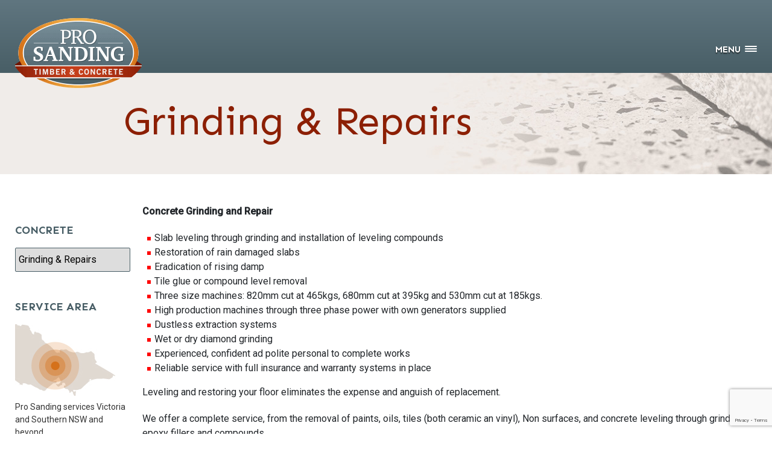

--- FILE ---
content_type: text/html; charset=UTF-8
request_url: https://prosanding.com.au/concrete/grinding-repairs/
body_size: 13315
content:

<!doctype html>
<html class="no-js" lang="en">
<head>

<meta charset="utf-8">
<meta http-equiv="x-ua-compatible" content="ie=edge">
<meta name="description" content="">
<title>Grinding &#038; Repairs &#8211; Pro Sanding</title>
<meta name="viewport" content="width=device-width, initial-scale=1, maximum-scale=1">
<link href="https://fonts.googleapis.com/css2?family=Bitter:ital@0;1&family=Euphoria+Script&family=Roboto:wght@300;400;500&family=Sen:wght@400;700;800&display=swap" rel="stylesheet">
<link rel="stylesheet" href="https://cdn.jsdelivr.net/gh/fancyapps/fancybox@3.5.7/dist/jquery.fancybox.min.css" />
<link rel="stylesheet" href="/wp-content/themes/prosanding_themes/dist/styles/style-v2.min.css" media="all"/>
<link rel="stylesheet" href="/wp-content/themes/prosanding_themes/dist/styles/wpforms-additional.css" media="all"/>
<!--[if lt IE 9]>
    <script src="node_modules/html5shiv/dist/html5shiv.js"></script>
<![endif]-->

<meta name='robots' content='max-image-preview:large' />
	<style>img:is([sizes="auto" i], [sizes^="auto," i]) { contain-intrinsic-size: 3000px 1500px }</style>
	<link rel='dns-prefetch' href='//www.googletagmanager.com' />
<script type="text/javascript">
/* <![CDATA[ */
window._wpemojiSettings = {"baseUrl":"https:\/\/s.w.org\/images\/core\/emoji\/16.0.1\/72x72\/","ext":".png","svgUrl":"https:\/\/s.w.org\/images\/core\/emoji\/16.0.1\/svg\/","svgExt":".svg","source":{"concatemoji":"https:\/\/prosanding.com.au\/wp-includes\/js\/wp-emoji-release.min.js?ver=400d2c510575b591270aff5646a6ef70"}};
/*! This file is auto-generated */
!function(s,n){var o,i,e;function c(e){try{var t={supportTests:e,timestamp:(new Date).valueOf()};sessionStorage.setItem(o,JSON.stringify(t))}catch(e){}}function p(e,t,n){e.clearRect(0,0,e.canvas.width,e.canvas.height),e.fillText(t,0,0);var t=new Uint32Array(e.getImageData(0,0,e.canvas.width,e.canvas.height).data),a=(e.clearRect(0,0,e.canvas.width,e.canvas.height),e.fillText(n,0,0),new Uint32Array(e.getImageData(0,0,e.canvas.width,e.canvas.height).data));return t.every(function(e,t){return e===a[t]})}function u(e,t){e.clearRect(0,0,e.canvas.width,e.canvas.height),e.fillText(t,0,0);for(var n=e.getImageData(16,16,1,1),a=0;a<n.data.length;a++)if(0!==n.data[a])return!1;return!0}function f(e,t,n,a){switch(t){case"flag":return n(e,"\ud83c\udff3\ufe0f\u200d\u26a7\ufe0f","\ud83c\udff3\ufe0f\u200b\u26a7\ufe0f")?!1:!n(e,"\ud83c\udde8\ud83c\uddf6","\ud83c\udde8\u200b\ud83c\uddf6")&&!n(e,"\ud83c\udff4\udb40\udc67\udb40\udc62\udb40\udc65\udb40\udc6e\udb40\udc67\udb40\udc7f","\ud83c\udff4\u200b\udb40\udc67\u200b\udb40\udc62\u200b\udb40\udc65\u200b\udb40\udc6e\u200b\udb40\udc67\u200b\udb40\udc7f");case"emoji":return!a(e,"\ud83e\udedf")}return!1}function g(e,t,n,a){var r="undefined"!=typeof WorkerGlobalScope&&self instanceof WorkerGlobalScope?new OffscreenCanvas(300,150):s.createElement("canvas"),o=r.getContext("2d",{willReadFrequently:!0}),i=(o.textBaseline="top",o.font="600 32px Arial",{});return e.forEach(function(e){i[e]=t(o,e,n,a)}),i}function t(e){var t=s.createElement("script");t.src=e,t.defer=!0,s.head.appendChild(t)}"undefined"!=typeof Promise&&(o="wpEmojiSettingsSupports",i=["flag","emoji"],n.supports={everything:!0,everythingExceptFlag:!0},e=new Promise(function(e){s.addEventListener("DOMContentLoaded",e,{once:!0})}),new Promise(function(t){var n=function(){try{var e=JSON.parse(sessionStorage.getItem(o));if("object"==typeof e&&"number"==typeof e.timestamp&&(new Date).valueOf()<e.timestamp+604800&&"object"==typeof e.supportTests)return e.supportTests}catch(e){}return null}();if(!n){if("undefined"!=typeof Worker&&"undefined"!=typeof OffscreenCanvas&&"undefined"!=typeof URL&&URL.createObjectURL&&"undefined"!=typeof Blob)try{var e="postMessage("+g.toString()+"("+[JSON.stringify(i),f.toString(),p.toString(),u.toString()].join(",")+"));",a=new Blob([e],{type:"text/javascript"}),r=new Worker(URL.createObjectURL(a),{name:"wpTestEmojiSupports"});return void(r.onmessage=function(e){c(n=e.data),r.terminate(),t(n)})}catch(e){}c(n=g(i,f,p,u))}t(n)}).then(function(e){for(var t in e)n.supports[t]=e[t],n.supports.everything=n.supports.everything&&n.supports[t],"flag"!==t&&(n.supports.everythingExceptFlag=n.supports.everythingExceptFlag&&n.supports[t]);n.supports.everythingExceptFlag=n.supports.everythingExceptFlag&&!n.supports.flag,n.DOMReady=!1,n.readyCallback=function(){n.DOMReady=!0}}).then(function(){return e}).then(function(){var e;n.supports.everything||(n.readyCallback(),(e=n.source||{}).concatemoji?t(e.concatemoji):e.wpemoji&&e.twemoji&&(t(e.twemoji),t(e.wpemoji)))}))}((window,document),window._wpemojiSettings);
/* ]]> */
</script>
<style id='wp-emoji-styles-inline-css' type='text/css'>

	img.wp-smiley, img.emoji {
		display: inline !important;
		border: none !important;
		box-shadow: none !important;
		height: 1em !important;
		width: 1em !important;
		margin: 0 0.07em !important;
		vertical-align: -0.1em !important;
		background: none !important;
		padding: 0 !important;
	}
</style>
<link rel='stylesheet' id='wp-block-library-css' href='https://prosanding.com.au/wp-includes/css/dist/block-library/style.min.css?ver=400d2c510575b591270aff5646a6ef70' type='text/css' media='all' />
<style id='classic-theme-styles-inline-css' type='text/css'>
/*! This file is auto-generated */
.wp-block-button__link{color:#fff;background-color:#32373c;border-radius:9999px;box-shadow:none;text-decoration:none;padding:calc(.667em + 2px) calc(1.333em + 2px);font-size:1.125em}.wp-block-file__button{background:#32373c;color:#fff;text-decoration:none}
</style>
<link rel='stylesheet' id='wp-components-css' href='https://prosanding.com.au/wp-includes/css/dist/components/style.min.css?ver=400d2c510575b591270aff5646a6ef70' type='text/css' media='all' />
<link rel='stylesheet' id='wp-preferences-css' href='https://prosanding.com.au/wp-includes/css/dist/preferences/style.min.css?ver=400d2c510575b591270aff5646a6ef70' type='text/css' media='all' />
<link rel='stylesheet' id='wp-block-editor-css' href='https://prosanding.com.au/wp-includes/css/dist/block-editor/style.min.css?ver=400d2c510575b591270aff5646a6ef70' type='text/css' media='all' />
<link rel='stylesheet' id='popup-maker-block-library-style-css' href='/wp-content/plugins/popup-maker/dist/packages/block-library-style.css?ver=dbea705cfafe089d65f1' type='text/css' media='all' />
<style id='global-styles-inline-css' type='text/css'>
:root{--wp--preset--aspect-ratio--square: 1;--wp--preset--aspect-ratio--4-3: 4/3;--wp--preset--aspect-ratio--3-4: 3/4;--wp--preset--aspect-ratio--3-2: 3/2;--wp--preset--aspect-ratio--2-3: 2/3;--wp--preset--aspect-ratio--16-9: 16/9;--wp--preset--aspect-ratio--9-16: 9/16;--wp--preset--color--black: #000000;--wp--preset--color--cyan-bluish-gray: #abb8c3;--wp--preset--color--white: #ffffff;--wp--preset--color--pale-pink: #f78da7;--wp--preset--color--vivid-red: #cf2e2e;--wp--preset--color--luminous-vivid-orange: #ff6900;--wp--preset--color--luminous-vivid-amber: #fcb900;--wp--preset--color--light-green-cyan: #7bdcb5;--wp--preset--color--vivid-green-cyan: #00d084;--wp--preset--color--pale-cyan-blue: #8ed1fc;--wp--preset--color--vivid-cyan-blue: #0693e3;--wp--preset--color--vivid-purple: #9b51e0;--wp--preset--gradient--vivid-cyan-blue-to-vivid-purple: linear-gradient(135deg,rgba(6,147,227,1) 0%,rgb(155,81,224) 100%);--wp--preset--gradient--light-green-cyan-to-vivid-green-cyan: linear-gradient(135deg,rgb(122,220,180) 0%,rgb(0,208,130) 100%);--wp--preset--gradient--luminous-vivid-amber-to-luminous-vivid-orange: linear-gradient(135deg,rgba(252,185,0,1) 0%,rgba(255,105,0,1) 100%);--wp--preset--gradient--luminous-vivid-orange-to-vivid-red: linear-gradient(135deg,rgba(255,105,0,1) 0%,rgb(207,46,46) 100%);--wp--preset--gradient--very-light-gray-to-cyan-bluish-gray: linear-gradient(135deg,rgb(238,238,238) 0%,rgb(169,184,195) 100%);--wp--preset--gradient--cool-to-warm-spectrum: linear-gradient(135deg,rgb(74,234,220) 0%,rgb(151,120,209) 20%,rgb(207,42,186) 40%,rgb(238,44,130) 60%,rgb(251,105,98) 80%,rgb(254,248,76) 100%);--wp--preset--gradient--blush-light-purple: linear-gradient(135deg,rgb(255,206,236) 0%,rgb(152,150,240) 100%);--wp--preset--gradient--blush-bordeaux: linear-gradient(135deg,rgb(254,205,165) 0%,rgb(254,45,45) 50%,rgb(107,0,62) 100%);--wp--preset--gradient--luminous-dusk: linear-gradient(135deg,rgb(255,203,112) 0%,rgb(199,81,192) 50%,rgb(65,88,208) 100%);--wp--preset--gradient--pale-ocean: linear-gradient(135deg,rgb(255,245,203) 0%,rgb(182,227,212) 50%,rgb(51,167,181) 100%);--wp--preset--gradient--electric-grass: linear-gradient(135deg,rgb(202,248,128) 0%,rgb(113,206,126) 100%);--wp--preset--gradient--midnight: linear-gradient(135deg,rgb(2,3,129) 0%,rgb(40,116,252) 100%);--wp--preset--font-size--small: 13px;--wp--preset--font-size--medium: 20px;--wp--preset--font-size--large: 36px;--wp--preset--font-size--x-large: 42px;--wp--preset--spacing--20: 0.44rem;--wp--preset--spacing--30: 0.67rem;--wp--preset--spacing--40: 1rem;--wp--preset--spacing--50: 1.5rem;--wp--preset--spacing--60: 2.25rem;--wp--preset--spacing--70: 3.38rem;--wp--preset--spacing--80: 5.06rem;--wp--preset--shadow--natural: 6px 6px 9px rgba(0, 0, 0, 0.2);--wp--preset--shadow--deep: 12px 12px 50px rgba(0, 0, 0, 0.4);--wp--preset--shadow--sharp: 6px 6px 0px rgba(0, 0, 0, 0.2);--wp--preset--shadow--outlined: 6px 6px 0px -3px rgba(255, 255, 255, 1), 6px 6px rgba(0, 0, 0, 1);--wp--preset--shadow--crisp: 6px 6px 0px rgba(0, 0, 0, 1);}:where(.is-layout-flex){gap: 0.5em;}:where(.is-layout-grid){gap: 0.5em;}body .is-layout-flex{display: flex;}.is-layout-flex{flex-wrap: wrap;align-items: center;}.is-layout-flex > :is(*, div){margin: 0;}body .is-layout-grid{display: grid;}.is-layout-grid > :is(*, div){margin: 0;}:where(.wp-block-columns.is-layout-flex){gap: 2em;}:where(.wp-block-columns.is-layout-grid){gap: 2em;}:where(.wp-block-post-template.is-layout-flex){gap: 1.25em;}:where(.wp-block-post-template.is-layout-grid){gap: 1.25em;}.has-black-color{color: var(--wp--preset--color--black) !important;}.has-cyan-bluish-gray-color{color: var(--wp--preset--color--cyan-bluish-gray) !important;}.has-white-color{color: var(--wp--preset--color--white) !important;}.has-pale-pink-color{color: var(--wp--preset--color--pale-pink) !important;}.has-vivid-red-color{color: var(--wp--preset--color--vivid-red) !important;}.has-luminous-vivid-orange-color{color: var(--wp--preset--color--luminous-vivid-orange) !important;}.has-luminous-vivid-amber-color{color: var(--wp--preset--color--luminous-vivid-amber) !important;}.has-light-green-cyan-color{color: var(--wp--preset--color--light-green-cyan) !important;}.has-vivid-green-cyan-color{color: var(--wp--preset--color--vivid-green-cyan) !important;}.has-pale-cyan-blue-color{color: var(--wp--preset--color--pale-cyan-blue) !important;}.has-vivid-cyan-blue-color{color: var(--wp--preset--color--vivid-cyan-blue) !important;}.has-vivid-purple-color{color: var(--wp--preset--color--vivid-purple) !important;}.has-black-background-color{background-color: var(--wp--preset--color--black) !important;}.has-cyan-bluish-gray-background-color{background-color: var(--wp--preset--color--cyan-bluish-gray) !important;}.has-white-background-color{background-color: var(--wp--preset--color--white) !important;}.has-pale-pink-background-color{background-color: var(--wp--preset--color--pale-pink) !important;}.has-vivid-red-background-color{background-color: var(--wp--preset--color--vivid-red) !important;}.has-luminous-vivid-orange-background-color{background-color: var(--wp--preset--color--luminous-vivid-orange) !important;}.has-luminous-vivid-amber-background-color{background-color: var(--wp--preset--color--luminous-vivid-amber) !important;}.has-light-green-cyan-background-color{background-color: var(--wp--preset--color--light-green-cyan) !important;}.has-vivid-green-cyan-background-color{background-color: var(--wp--preset--color--vivid-green-cyan) !important;}.has-pale-cyan-blue-background-color{background-color: var(--wp--preset--color--pale-cyan-blue) !important;}.has-vivid-cyan-blue-background-color{background-color: var(--wp--preset--color--vivid-cyan-blue) !important;}.has-vivid-purple-background-color{background-color: var(--wp--preset--color--vivid-purple) !important;}.has-black-border-color{border-color: var(--wp--preset--color--black) !important;}.has-cyan-bluish-gray-border-color{border-color: var(--wp--preset--color--cyan-bluish-gray) !important;}.has-white-border-color{border-color: var(--wp--preset--color--white) !important;}.has-pale-pink-border-color{border-color: var(--wp--preset--color--pale-pink) !important;}.has-vivid-red-border-color{border-color: var(--wp--preset--color--vivid-red) !important;}.has-luminous-vivid-orange-border-color{border-color: var(--wp--preset--color--luminous-vivid-orange) !important;}.has-luminous-vivid-amber-border-color{border-color: var(--wp--preset--color--luminous-vivid-amber) !important;}.has-light-green-cyan-border-color{border-color: var(--wp--preset--color--light-green-cyan) !important;}.has-vivid-green-cyan-border-color{border-color: var(--wp--preset--color--vivid-green-cyan) !important;}.has-pale-cyan-blue-border-color{border-color: var(--wp--preset--color--pale-cyan-blue) !important;}.has-vivid-cyan-blue-border-color{border-color: var(--wp--preset--color--vivid-cyan-blue) !important;}.has-vivid-purple-border-color{border-color: var(--wp--preset--color--vivid-purple) !important;}.has-vivid-cyan-blue-to-vivid-purple-gradient-background{background: var(--wp--preset--gradient--vivid-cyan-blue-to-vivid-purple) !important;}.has-light-green-cyan-to-vivid-green-cyan-gradient-background{background: var(--wp--preset--gradient--light-green-cyan-to-vivid-green-cyan) !important;}.has-luminous-vivid-amber-to-luminous-vivid-orange-gradient-background{background: var(--wp--preset--gradient--luminous-vivid-amber-to-luminous-vivid-orange) !important;}.has-luminous-vivid-orange-to-vivid-red-gradient-background{background: var(--wp--preset--gradient--luminous-vivid-orange-to-vivid-red) !important;}.has-very-light-gray-to-cyan-bluish-gray-gradient-background{background: var(--wp--preset--gradient--very-light-gray-to-cyan-bluish-gray) !important;}.has-cool-to-warm-spectrum-gradient-background{background: var(--wp--preset--gradient--cool-to-warm-spectrum) !important;}.has-blush-light-purple-gradient-background{background: var(--wp--preset--gradient--blush-light-purple) !important;}.has-blush-bordeaux-gradient-background{background: var(--wp--preset--gradient--blush-bordeaux) !important;}.has-luminous-dusk-gradient-background{background: var(--wp--preset--gradient--luminous-dusk) !important;}.has-pale-ocean-gradient-background{background: var(--wp--preset--gradient--pale-ocean) !important;}.has-electric-grass-gradient-background{background: var(--wp--preset--gradient--electric-grass) !important;}.has-midnight-gradient-background{background: var(--wp--preset--gradient--midnight) !important;}.has-small-font-size{font-size: var(--wp--preset--font-size--small) !important;}.has-medium-font-size{font-size: var(--wp--preset--font-size--medium) !important;}.has-large-font-size{font-size: var(--wp--preset--font-size--large) !important;}.has-x-large-font-size{font-size: var(--wp--preset--font-size--x-large) !important;}
:where(.wp-block-post-template.is-layout-flex){gap: 1.25em;}:where(.wp-block-post-template.is-layout-grid){gap: 1.25em;}
:where(.wp-block-columns.is-layout-flex){gap: 2em;}:where(.wp-block-columns.is-layout-grid){gap: 2em;}
:root :where(.wp-block-pullquote){font-size: 1.5em;line-height: 1.6;}
</style>
<link rel='stylesheet' id='bootstrap-css' href='/wp-content/themes/prosanding_themes/dist/styles/bootstrap.css?ver=20141119' type='text/css' media='all' />
<link rel='stylesheet' id='popup-maker-site-css' href='/wp-content/plugins/popup-maker/dist/assets/site.css?ver=1.21.5' type='text/css' media='all' />
<style id='popup-maker-site-inline-css' type='text/css'>
/* Popup Google Fonts */
@import url('//fonts.googleapis.com/css?family=Montserrat:100');

/* Popup Theme 4384: Light Box */
.pum-theme-4384, .pum-theme-lightbox { background-color: rgba( 0, 0, 0, 0.60 ) } 
.pum-theme-4384 .pum-container, .pum-theme-lightbox .pum-container { padding: 18px; border-radius: 1px; border: 2px none #000000; box-shadow: 0px 0px 30px 0px rgba( 2, 2, 2, 0.44 ); background-color: rgba( 240, 236, 233, 1.00 ) } 
.pum-theme-4384 .pum-title, .pum-theme-lightbox .pum-title { color: #000000; text-align: left; text-shadow: 0px 0px 0px rgba( 2, 2, 2, 0.23 ); font-family: inherit; font-weight: 100; font-size: 32px; line-height: 36px } 
.pum-theme-4384 .pum-content, .pum-theme-lightbox .pum-content { color: #000000; font-family: inherit; font-weight: 100 } 
.pum-theme-4384 .pum-content + .pum-close, .pum-theme-lightbox .pum-content + .pum-close { position: absolute; height: 26px; width: 26px; left: auto; right: -13px; bottom: auto; top: -13px; padding: 0px; color: #ffffff; font-family: Arial; font-weight: 100; font-size: 24px; line-height: 24px; border: 2px solid #ffffff; border-radius: 26px; box-shadow: 0px 0px 15px 1px rgba( 2, 2, 2, 0.75 ); text-shadow: 0px 0px 0px rgba( 0, 0, 0, 0.23 ); background-color: rgba( 0, 0, 0, 1.00 ) } 

/* Popup Theme 4383: Default Theme */
.pum-theme-4383, .pum-theme-default-theme { background-color: rgba( 255, 255, 255, 1.00 ) } 
.pum-theme-4383 .pum-container, .pum-theme-default-theme .pum-container { padding: 18px; border-radius: 0px; border: 1px none #000000; box-shadow: 1px 1px 3px 0px rgba( 2, 2, 2, 0.23 ); background-color: rgba( 249, 249, 249, 1.00 ) } 
.pum-theme-4383 .pum-title, .pum-theme-default-theme .pum-title { color: #000000; text-align: left; text-shadow: 0px 0px 0px rgba( 2, 2, 2, 0.23 ); font-family: inherit; font-weight: 400; font-size: 32px; font-style: normal; line-height: 36px } 
.pum-theme-4383 .pum-content, .pum-theme-default-theme .pum-content { color: #8c8c8c; font-family: inherit; font-weight: 400; font-style: inherit } 
.pum-theme-4383 .pum-content + .pum-close, .pum-theme-default-theme .pum-content + .pum-close { position: absolute; height: auto; width: auto; left: auto; right: 0px; bottom: auto; top: 0px; padding: 8px; color: #ffffff; font-family: inherit; font-weight: 400; font-size: 12px; font-style: inherit; line-height: 36px; border: 1px none #ffffff; border-radius: 0px; box-shadow: 1px 1px 3px 0px rgba( 2, 2, 2, 0.23 ); text-shadow: 0px 0px 0px rgba( 0, 0, 0, 0.23 ); background-color: rgba( 0, 183, 205, 1.00 ) } 

/* Popup Theme 4385: Enterprise Blue */
.pum-theme-4385, .pum-theme-enterprise-blue { background-color: rgba( 0, 0, 0, 0.70 ) } 
.pum-theme-4385 .pum-container, .pum-theme-enterprise-blue .pum-container { padding: 28px; border-radius: 5px; border: 1px none #000000; box-shadow: 0px 10px 25px 4px rgba( 2, 2, 2, 0.50 ); background-color: rgba( 255, 255, 255, 1.00 ) } 
.pum-theme-4385 .pum-title, .pum-theme-enterprise-blue .pum-title { color: #315b7c; text-align: left; text-shadow: 0px 0px 0px rgba( 2, 2, 2, 0.23 ); font-family: inherit; font-weight: 100; font-size: 34px; line-height: 36px } 
.pum-theme-4385 .pum-content, .pum-theme-enterprise-blue .pum-content { color: #2d2d2d; font-family: inherit; font-weight: 100 } 
.pum-theme-4385 .pum-content + .pum-close, .pum-theme-enterprise-blue .pum-content + .pum-close { position: absolute; height: 28px; width: 28px; left: auto; right: 8px; bottom: auto; top: 8px; padding: 4px; color: #ffffff; font-family: Times New Roman; font-weight: 100; font-size: 20px; line-height: 20px; border: 1px none #ffffff; border-radius: 42px; box-shadow: 0px 0px 0px 0px rgba( 2, 2, 2, 0.23 ); text-shadow: 0px 0px 0px rgba( 0, 0, 0, 0.23 ); background-color: rgba( 49, 91, 124, 1.00 ) } 

/* Popup Theme 4386: Hello Box */
.pum-theme-4386, .pum-theme-hello-box { background-color: rgba( 0, 0, 0, 0.75 ) } 
.pum-theme-4386 .pum-container, .pum-theme-hello-box .pum-container { padding: 30px; border-radius: 80px; border: 14px solid #81d742; box-shadow: 0px 0px 0px 0px rgba( 2, 2, 2, 0.00 ); background-color: rgba( 255, 255, 255, 1.00 ) } 
.pum-theme-4386 .pum-title, .pum-theme-hello-box .pum-title { color: #2d2d2d; text-align: left; text-shadow: 0px 0px 0px rgba( 2, 2, 2, 0.23 ); font-family: Montserrat; font-weight: 100; font-size: 32px; line-height: 36px } 
.pum-theme-4386 .pum-content, .pum-theme-hello-box .pum-content { color: #2d2d2d; font-family: inherit; font-weight: 100 } 
.pum-theme-4386 .pum-content + .pum-close, .pum-theme-hello-box .pum-content + .pum-close { position: absolute; height: auto; width: auto; left: auto; right: -30px; bottom: auto; top: -30px; padding: 0px; color: #2d2d2d; font-family: Times New Roman; font-weight: 100; font-size: 32px; line-height: 28px; border: 1px none #ffffff; border-radius: 28px; box-shadow: 0px 0px 0px 0px rgba( 2, 2, 2, 0.23 ); text-shadow: 0px 0px 0px rgba( 0, 0, 0, 0.23 ); background-color: rgba( 255, 255, 255, 1.00 ) } 

/* Popup Theme 4387: Cutting Edge */
.pum-theme-4387, .pum-theme-cutting-edge { background-color: rgba( 0, 0, 0, 0.50 ) } 
.pum-theme-4387 .pum-container, .pum-theme-cutting-edge .pum-container { padding: 18px; border-radius: 0px; border: 1px none #000000; box-shadow: 0px 10px 25px 0px rgba( 2, 2, 2, 0.50 ); background-color: rgba( 30, 115, 190, 1.00 ) } 
.pum-theme-4387 .pum-title, .pum-theme-cutting-edge .pum-title { color: #ffffff; text-align: left; text-shadow: 0px 0px 0px rgba( 2, 2, 2, 0.23 ); font-family: Sans-Serif; font-weight: 100; font-size: 26px; line-height: 28px } 
.pum-theme-4387 .pum-content, .pum-theme-cutting-edge .pum-content { color: #ffffff; font-family: inherit; font-weight: 100 } 
.pum-theme-4387 .pum-content + .pum-close, .pum-theme-cutting-edge .pum-content + .pum-close { position: absolute; height: 24px; width: 24px; left: auto; right: 0px; bottom: auto; top: 0px; padding: 0px; color: #1e73be; font-family: Times New Roman; font-weight: 100; font-size: 32px; line-height: 24px; border: 1px none #ffffff; border-radius: 0px; box-shadow: -1px 1px 1px 0px rgba( 2, 2, 2, 0.10 ); text-shadow: -1px 1px 1px rgba( 0, 0, 0, 0.10 ); background-color: rgba( 238, 238, 34, 1.00 ) } 

/* Popup Theme 4388: Framed Border */
.pum-theme-4388, .pum-theme-framed-border { background-color: rgba( 255, 255, 255, 0.50 ) } 
.pum-theme-4388 .pum-container, .pum-theme-framed-border .pum-container { padding: 18px; border-radius: 0px; border: 20px outset #dd3333; box-shadow: 1px 1px 3px 0px rgba( 2, 2, 2, 0.97 ) inset; background-color: rgba( 255, 251, 239, 1.00 ) } 
.pum-theme-4388 .pum-title, .pum-theme-framed-border .pum-title { color: #000000; text-align: left; text-shadow: 0px 0px 0px rgba( 2, 2, 2, 0.23 ); font-family: inherit; font-weight: 100; font-size: 32px; line-height: 36px } 
.pum-theme-4388 .pum-content, .pum-theme-framed-border .pum-content { color: #2d2d2d; font-family: inherit; font-weight: 100 } 
.pum-theme-4388 .pum-content + .pum-close, .pum-theme-framed-border .pum-content + .pum-close { position: absolute; height: 20px; width: 20px; left: auto; right: -20px; bottom: auto; top: -20px; padding: 0px; color: #ffffff; font-family: Tahoma; font-weight: 700; font-size: 16px; line-height: 18px; border: 1px none #ffffff; border-radius: 0px; box-shadow: 0px 0px 0px 0px rgba( 2, 2, 2, 0.23 ); text-shadow: 0px 0px 0px rgba( 0, 0, 0, 0.23 ); background-color: rgba( 0, 0, 0, 0.55 ) } 

/* Popup Theme 4389: Floating Bar - Soft Blue */
.pum-theme-4389, .pum-theme-floating-bar { background-color: rgba( 255, 255, 255, 0.00 ) } 
.pum-theme-4389 .pum-container, .pum-theme-floating-bar .pum-container { padding: 8px; border-radius: 0px; border: 1px none #000000; box-shadow: 1px 1px 3px 0px rgba( 2, 2, 2, 0.23 ); background-color: rgba( 238, 246, 252, 1.00 ) } 
.pum-theme-4389 .pum-title, .pum-theme-floating-bar .pum-title { color: #505050; text-align: left; text-shadow: 0px 0px 0px rgba( 2, 2, 2, 0.23 ); font-family: inherit; font-weight: 400; font-size: 32px; line-height: 36px } 
.pum-theme-4389 .pum-content, .pum-theme-floating-bar .pum-content { color: #505050; font-family: inherit; font-weight: 400 } 
.pum-theme-4389 .pum-content + .pum-close, .pum-theme-floating-bar .pum-content + .pum-close { position: absolute; height: 18px; width: 18px; left: auto; right: 5px; bottom: auto; top: 50%; padding: 0px; color: #505050; font-family: Sans-Serif; font-weight: 700; font-size: 15px; line-height: 18px; border: 1px solid #505050; border-radius: 15px; box-shadow: 0px 0px 0px 0px rgba( 2, 2, 2, 0.00 ); text-shadow: 0px 0px 0px rgba( 0, 0, 0, 0.00 ); background-color: rgba( 255, 255, 255, 0.00 ); transform: translate(0, -50%) } 

/* Popup Theme 4390: Content Only - For use with page builders or block editor */
.pum-theme-4390, .pum-theme-content-only { background-color: rgba( 0, 0, 0, 0.70 ) } 
.pum-theme-4390 .pum-container, .pum-theme-content-only .pum-container { padding: 0px; border-radius: 0px; border: 1px none #000000; box-shadow: 0px 0px 0px 0px rgba( 2, 2, 2, 0.00 ) } 
.pum-theme-4390 .pum-title, .pum-theme-content-only .pum-title { color: #000000; text-align: left; text-shadow: 0px 0px 0px rgba( 2, 2, 2, 0.23 ); font-family: inherit; font-weight: 400; font-size: 32px; line-height: 36px } 
.pum-theme-4390 .pum-content, .pum-theme-content-only .pum-content { color: #8c8c8c; font-family: inherit; font-weight: 400 } 
.pum-theme-4390 .pum-content + .pum-close, .pum-theme-content-only .pum-content + .pum-close { position: absolute; height: 18px; width: 18px; left: auto; right: 7px; bottom: auto; top: 7px; padding: 0px; color: #000000; font-family: inherit; font-weight: 700; font-size: 20px; line-height: 20px; border: 1px none #ffffff; border-radius: 15px; box-shadow: 0px 0px 0px 0px rgba( 2, 2, 2, 0.00 ); text-shadow: 0px 0px 0px rgba( 0, 0, 0, 0.00 ); background-color: rgba( 255, 255, 255, 0.00 ) } 

#pum-4391 {z-index: 1999999999}

</style>
<script type="text/javascript" src="https://prosanding.com.au/wp-includes/js/jquery/jquery.min.js?ver=3.7.1" id="jquery-core-js"></script>
<script type="text/javascript" src="https://prosanding.com.au/wp-includes/js/jquery/jquery-migrate.min.js?ver=3.4.1" id="jquery-migrate-js"></script>

<!-- Google tag (gtag.js) snippet added by Site Kit -->
<!-- Google Analytics snippet added by Site Kit -->
<script type="text/javascript" src="https://www.googletagmanager.com/gtag/js?id=G-GN0484S4LT" id="google_gtagjs-js" async></script>
<script type="text/javascript" id="google_gtagjs-js-after">
/* <![CDATA[ */
window.dataLayer = window.dataLayer || [];function gtag(){dataLayer.push(arguments);}
gtag("set","linker",{"domains":["prosanding.com.au"]});
gtag("js", new Date());
gtag("set", "developer_id.dZTNiMT", true);
gtag("config", "G-GN0484S4LT");
/* ]]> */
</script>
<link rel="https://api.w.org/" href="https://prosanding.com.au/wp-json/" /><link rel="alternate" title="JSON" type="application/json" href="https://prosanding.com.au/wp-json/wp/v2/pages/4224" /><link rel="canonical" href="https://prosanding.com.au/concrete/grinding-repairs/" />
<link rel="alternate" title="oEmbed (JSON)" type="application/json+oembed" href="https://prosanding.com.au/wp-json/oembed/1.0/embed?url=https%3A%2F%2Fprosanding.com.au%2Fconcrete%2Fgrinding-repairs%2F" />
<link rel="alternate" title="oEmbed (XML)" type="text/xml+oembed" href="https://prosanding.com.au/wp-json/oembed/1.0/embed?url=https%3A%2F%2Fprosanding.com.au%2Fconcrete%2Fgrinding-repairs%2F&#038;format=xml" />
<meta name="generator" content="Site Kit by Google 1.170.0" /><link rel="icon" href="/wp-content/uploads/2021/07/cropped-favicon-32x32.png" sizes="32x32" />
<link rel="icon" href="/wp-content/uploads/2021/07/cropped-favicon-192x192.png" sizes="192x192" />
<link rel="apple-touch-icon" href="/wp-content/uploads/2021/07/cropped-favicon-180x180.png" />
<meta name="msapplication-TileImage" content="/wp-content/uploads/2021/07/cropped-favicon-270x270.png" />
</head>
<body data-rsssl=1 class="wp-singular page-template page-template-concrete-tpl page-template-concrete-tpl-php page page-id-4224 page-child parent-pageid-4047 wp-theme-prosanding_themes">
<section id="main-container">

	<header class="header">
		<div class="container-max">
			<div class="header__flex">
				<div class="item item--logo">
					<a href="https://prosanding.com.au">
												<img src="/wp-content/uploads/2021/06/logo.png" width="210" height="116" alt="logo" title="logo">
					</a>
				</div>
				<div class="item item--menu">
					<div class="navigation">
						<div class="menu-main-menu-container"><ul id="menu-main-menu" class="menu"><li id="menu-item-4037" class="menu-item menu-item-type-post_type menu-item-object-page menu-item-4037"><a href="https://prosanding.com.au/projects/">Projects</a></li>
<li id="menu-item-4051" class="menu-item menu-item-type-post_type menu-item-object-page menu-item-has-children menu-item-4051"><a href="https://prosanding.com.au/timber/">Timber</a>
<ul class="sub-menu">
	<li id="menu-item-4038" class="menu-item menu-item-type-post_type menu-item-object-page menu-item-4038"><a href="https://prosanding.com.au/timber/timber-species/">Timber Species</a></li>
	<li id="menu-item-4339" class="menu-item menu-item-type-post_type menu-item-object-page menu-item-4339"><a href="https://prosanding.com.au/timber/installation-methods/">Installation Methods</a></li>
	<li id="menu-item-4533" class="menu-item menu-item-type-post_type menu-item-object-page menu-item-4533"><a href="https://prosanding.com.au/timber/sanding-and-coating/">Sanding and Coating</a></li>
	<li id="menu-item-4328" class="menu-item menu-item-type-post_type menu-item-object-page menu-item-4328"><a href="https://prosanding.com.au/timber/repairs-restoration/">Repairs &#038; Restoration</a></li>
	<li id="menu-item-4338" class="menu-item menu-item-type-post_type menu-item-object-page menu-item-4338"><a href="https://prosanding.com.au/timber/timbercareandmaintenance/">Care &#038; Maintenance</a></li>
</ul>
</li>
<li id="menu-item-4050" class="menu-item menu-item-type-post_type menu-item-object-page current-page-ancestor current-menu-ancestor current-menu-parent current-page-parent current_page_parent current_page_ancestor menu-item-has-children menu-item-4050"><a href="https://prosanding.com.au/concrete/">Concrete</a>
<ul class="sub-menu">
	<li id="menu-item-4309" class="menu-item menu-item-type-post_type menu-item-object-page menu-item-4309"><a href="https://prosanding.com.au/concrete/polished-concrete/">Polished Concrete</a></li>
	<li id="menu-item-4308" class="menu-item menu-item-type-post_type menu-item-object-page menu-item-4308"><a href="https://prosanding.com.au/concrete/coated-concrete/">Coated Concrete</a></li>
	<li id="menu-item-4307" class="menu-item menu-item-type-post_type menu-item-object-page menu-item-4307"><a href="https://prosanding.com.au/concrete/commercial-industrial/">Commercial / Industrial</a></li>
	<li id="menu-item-4311" class="menu-item menu-item-type-post_type menu-item-object-page current-menu-item page_item page-item-4224 current_page_item menu-item-4311"><a href="https://prosanding.com.au/concrete/grinding-repairs/" aria-current="page">Grinding &#038; Repairs</a></li>
	<li id="menu-item-4229" class="menu-item menu-item-type-post_type menu-item-object-page menu-item-4229"><a href="https://prosanding.com.au/concrete/concretecareandmaintenance/">Care &#038; Maintenance</a></li>
</ul>
</li>
<li id="menu-item-4052" class="menu-item menu-item-type-post_type menu-item-object-page menu-item-4052"><a href="https://prosanding.com.au/faqs/">FAQs</a></li>
<li id="menu-item-4154" class="menu-item menu-item-type-post_type menu-item-object-page menu-item-4154"><a href="https://prosanding.com.au/supplies/">Supplies</a></li>
<li id="menu-item-4055" class="menu-item menu-item-type-post_type menu-item-object-page menu-item-4055"><a href="https://prosanding.com.au/about-us/">About Us</a></li>
<li id="menu-item-4053" class="menu-item menu-item-type-post_type menu-item-object-page menu-item-4053"><a href="https://prosanding.com.au/contact-us/">Contact Us</a></li>
</ul></div>						<div class="social">
														    	<a href="https://www.facebook.com/ProSanding" target="_blank"><img src="/wp-content/uploads/2021/06/icon-fb.png" width="24" height="27" alt="" title="icon-fb"></a>
							    							    	<a href="https://www.instagram.com/prosanding/" target="_blank"><img src="/wp-content/uploads/2021/06/icon-instagram.png" width="24" height="27" alt="" title="icon-instagram"></a>
							    						</div>
					</div>

					<div class="menu-hamburger">
						<label>Menu</label>
						<span></span>
						<img src="/wp-content/themes/prosanding_themes/src/images/icon-arrow-menu.png" width="12" height="15" alt="" title="" class="icon-arrow-menu">
					</div>
				</div>
			</div>
		</div>
	</header>

	<div id="main-wrapper" class="generic">
		<div class="inner-banner">
				
				<div class="inner-banner__bg" style="background: url('/wp-content/uploads/2021/08/concrete-bg.jpg') center right no-repeat; background-size: cover;"></div>
						
			<div class="container-max">
				<div class="inner-banner__flex">
					<div class="title">
						<h1>Grinding &#038; Repairs</h1>
					</div>
				</div>
			</div>
		</div>

		<div class="inner-content">
			<div class="container-max">
				<div class="inner-content__flex">
					<div class="inner-content__sidebar">
						<div class="dropdown-wrap">
							<div class="title">Concrete</div>
							    
														
							
							
							<select onchange="location = this.value;">
								
			           												<option value="https://prosanding.com.au/concrete/polished-concrete/" >Polished Concrete</option> 
									
									
																											<option value="https://prosanding.com.au/concrete/coated-concrete/" >Coated Concrete</option> 
									
									
																											<option value="https://prosanding.com.au/concrete/commercial-industrial/" >Commercial / Industrial</option> 
									
									
																											<option value="https://prosanding.com.au/concrete/grinding-repairs/" selected>Grinding &#038; Repairs</option> 
									
									
																											<option value="https://prosanding.com.au/concrete/concretecareandmaintenance/" >Care &#038; Maintenance</option> 
									
									
																									</select>
						</div>

						<div class="area-wrap">
							<div class="title">Service Area</div>
														<img src="/wp-content/uploads/2021/06/map.jpg" width="211" height="119">
							<div class="label">Pro Sanding services Victoria and Southern NSW and beyond...</div>
						</div>
					</div>
					<div class="inner-content__column">
						<div class="inner-content__column__flex">
								<div class="item row-contact">
								<p><strong>Concrete Grinding and Repair</strong></p>
<ul>
<li>Slab leveling through grinding and installation of leveling compounds</li>
<li>Restoration of rain damaged slabs</li>
<li>Eradication of rising damp</li>
<li>Tile glue or compound level removal</li>
<li>Three size machines: 820mm cut at 465kgs, 680mm cut at 395kg and 530mm cut at 185kgs.</li>
<li>High production machines through three phase power with own generators supplied</li>
<li>Dustless extraction systems</li>
<li>Wet or dry diamond grinding</li>
<li>Experienced, confident ad polite personal to complete works</li>
<li>Reliable service with full insurance and warranty systems in place</li>
</ul>
<p>Leveling and restoring your floor eliminates the expense and anguish of replacement.</p>
<p>We offer a complete service, from the removal of paints, oils, tiles (both ceramic an vinyl), Non surfaces, and concrete leveling through grinding, or epoxy fillers and compounds.</p>
								

								<!-- new -->
							

							<div class="gallery-single__list">
															



																								</div>
							</div>
						</div>
					</div>
				</div>
			</div>
		</div>
	</div>
</section>
<footer>
	<section class="aprosanding">
		<div class="container-max">
			<div class="aprosanding__flex">
				<div class="item item_content">
					<h4>About Pro Sanding</h4>
<p>Pro Sanding are Timber Flooring and Polished Concrete specialists based in Bendigo and Echuca, servicing Victoria and Southern NSW. With over 20 years experience in the industry, our dedicated team are focused on customer satisfaction and providing the best possible finish for your floor. We offer obligation free quotes, warrant all works completed and after care advice and services.</p>
<p><a href="https://prosanding.com.au/about-us/">Read more&#8230;</a></p>
				</div>
				<div class="item item_quote">
					<div class="request-btn btn-wrap btn-wrap--default">
						<a href="https://prosanding.com.au/contact-us/" class="btn btn--default"><span>Request a Quote</span></a>
					</div>
					<p>For a free quote, please fill in our online form – you can even send us a photo of the rooms to be worked on&#8230;</p>
				</div>
			</div>
		</div>
	</section>
	<section class="footer">
		<div class="container-max">
			<div class="footer__flex">
				<div class="footer__copyright">
					<p>Copyright © 2008-21 Pro Sanding.</p>
					<div class="link">
						<a href="https://prosanding.com.au/disclaimer/">Disclaimer</a> | 
						<a href="https://prosanding.com.au/privacy-policy/">Privacy Policy</a>					</div>
					<div class="trademark">
						<span>Website by The Web Company</span>
												<img src="/wp-content/uploads/2021/06/logo-twc.png" width="16" height="12" alt="" title="logo-twc">
					</div>
				</div>
				<div class="footer__logo">
										    	<div class="item"><img src="/wp-content/uploads/2021/06/logo-atfa.png" alt="" title="logo-atfa"></div>
					    					    	<div class="item"><img src="/wp-content/uploads/2021/06/logo-hia.png" alt="" title="logo-hia"></div>
					    					    	<div class="item"><img src="/wp-content/uploads/2021/06/logo-mbv.png" alt="" title="logo-mbv"></div>
					    				</div>
			</div>
		</div>
	</section>
</footer>
<script src="https://cdn.jsdelivr.net/npm/jquery@3.5.1/dist/jquery.min.js"></script>
<script src="https://cdn.jsdelivr.net/gh/fancyapps/fancybox@3.5.7/dist/jquery.fancybox.min.js"></script>
<script src="/wp-content/themes/prosanding_themes/dist/js/main.min.js"></script>
<script>
$(document).ready(function(){
		wResize();
	
	$(window).resize(function() {
		wResize();
	});
	
	function wResize(){
		if (!($(".arhideDesktop")[0])){
			var wi = $(window).width();  
			if (wi <= 768){
				$(".inner-content__column").append($(".area-wrap").clone().addClass('arhideDesktop'));
			}else{
				
				$(".arhideDesktop").remove();
				
			}
			console.log("size: "+ wi);
		}
		
	}	
	
	$(".wp-caption").each(function() {
		var title = $(this).find('img').attr( "title" );
		$(this).find('.wp-caption-text').before( '<p class="wp-title-text">'+title+'</p>');
	});
	
});
</script>
<script type="speculationrules">
{"prefetch":[{"source":"document","where":{"and":[{"href_matches":"\/*"},{"not":{"href_matches":["\/wp-*.php","\/wp-admin\/*","\/wp-content\/uploads\/*","\/wp-content\/*","\/wp-content\/plugins\/*","\/wp-content\/themes\/prosanding_themes\/*","\/*\\?(.+)"]}},{"not":{"selector_matches":"a[rel~=\"nofollow\"]"}},{"not":{"selector_matches":".no-prefetch, .no-prefetch a"}}]},"eagerness":"conservative"}]}
</script>
<div 
	id="pum-4391" 
	role="dialog" 
	aria-modal="false"
	aria-labelledby="pum_popup_title_4391"
	class="pum pum-overlay pum-theme-4384 pum-theme-lightbox popmake-overlay pum-click-to-close auto_open click_open" 
	data-popmake="{&quot;id&quot;:4391,&quot;slug&quot;:&quot;contact-us-2&quot;,&quot;theme_id&quot;:4384,&quot;cookies&quot;:[{&quot;event&quot;:&quot;on_popup_close&quot;,&quot;settings&quot;:{&quot;name&quot;:&quot;pum-4391&quot;,&quot;key&quot;:&quot;&quot;,&quot;session&quot;:null,&quot;path&quot;:true,&quot;time&quot;:&quot;59 seconds&quot;}}],&quot;triggers&quot;:[{&quot;type&quot;:&quot;auto_open&quot;,&quot;settings&quot;:{&quot;cookie_name&quot;:[&quot;pum-4391&quot;],&quot;delay&quot;:&quot;60000&quot;}},{&quot;type&quot;:&quot;click_open&quot;,&quot;settings&quot;:{&quot;extra_selectors&quot;:&quot;&quot;,&quot;cookie_name&quot;:null}}],&quot;mobile_disabled&quot;:true,&quot;tablet_disabled&quot;:null,&quot;meta&quot;:{&quot;display&quot;:{&quot;stackable&quot;:false,&quot;overlay_disabled&quot;:false,&quot;scrollable_content&quot;:false,&quot;disable_reposition&quot;:false,&quot;size&quot;:&quot;small&quot;,&quot;responsive_min_width&quot;:&quot;0%&quot;,&quot;responsive_min_width_unit&quot;:false,&quot;responsive_max_width&quot;:&quot;100%&quot;,&quot;responsive_max_width_unit&quot;:false,&quot;custom_width&quot;:&quot;640px&quot;,&quot;custom_width_unit&quot;:false,&quot;custom_height&quot;:&quot;380px&quot;,&quot;custom_height_unit&quot;:false,&quot;custom_height_auto&quot;:false,&quot;location&quot;:&quot;center&quot;,&quot;position_from_trigger&quot;:false,&quot;position_top&quot;:&quot;100&quot;,&quot;position_left&quot;:&quot;0&quot;,&quot;position_bottom&quot;:&quot;0&quot;,&quot;position_right&quot;:&quot;0&quot;,&quot;position_fixed&quot;:false,&quot;animation_type&quot;:&quot;fade&quot;,&quot;animation_speed&quot;:&quot;350&quot;,&quot;animation_origin&quot;:&quot;center top&quot;,&quot;overlay_zindex&quot;:false,&quot;zindex&quot;:&quot;1999999999&quot;},&quot;close&quot;:{&quot;text&quot;:&quot;&quot;,&quot;button_delay&quot;:&quot;0&quot;,&quot;overlay_click&quot;:&quot;1&quot;,&quot;esc_press&quot;:&quot;1&quot;,&quot;f4_press&quot;:false},&quot;click_open&quot;:[]}}">

	<div id="popmake-4391" class="pum-container popmake theme-4384 pum-responsive pum-responsive-small responsive size-small">

				
							<div id="pum_popup_title_4391" class="pum-title popmake-title">
				Contact Pro Sanding			</div>
		
		
				<div class="pum-content popmake-content" tabindex="0">
			<div class="wpforms-container wpforms-container-full" id="wpforms-3932"><form id="wpforms-form-3932" class="wpforms-validate wpforms-form" data-formid="3932" method="post" enctype="multipart/form-data" action="/concrete/grinding-repairs/" data-token="e2ebbf72c72bab45bdc00a92fdc5bd70" data-token-time="1768361715"><noscript class="wpforms-error-noscript">Please enable JavaScript in your browser to complete this form.</noscript><div class="wpforms-field-container"><div id="wpforms-3932-field_6-container" class="wpforms-field wpforms-field-name" data-field-id="6"><label class="wpforms-field-label">Name <span class="wpforms-required-label">*</span></label><div class="wpforms-field-row wpforms-field-medium"><div class="wpforms-field-row-block wpforms-first wpforms-one-half"><input type="text" id="wpforms-3932-field_6" class="wpforms-field-name-first wpforms-field-required" name="wpforms[fields][6][first]" required><label for="wpforms-3932-field_6" class="wpforms-field-sublabel after">First</label></div><div class="wpforms-field-row-block wpforms-one-half"><input type="text" id="wpforms-3932-field_6-last" class="wpforms-field-name-last wpforms-field-required" name="wpforms[fields][6][last]" required><label for="wpforms-3932-field_6-last" class="wpforms-field-sublabel after">Last</label></div></div></div><div id="wpforms-3932-field_1-container" class="wpforms-field wpforms-field-email" data-field-id="1"><label class="wpforms-field-label" for="wpforms-3932-field_1">Email <span class="wpforms-required-label">*</span></label><input type="email" id="wpforms-3932-field_1" class="wpforms-field-large wpforms-field-required" data-rule-restricted-email="1" name="wpforms[fields][1]" spellcheck="false" required></div><div id="wpforms-3932-field_4-container" class="wpforms-field wpforms-field-phone" data-field-id="4"><label class="wpforms-field-label" for="wpforms-3932-field_4">Contact Number <span class="wpforms-required-label">*</span></label><input type="tel" id="wpforms-3932-field_4" class="wpforms-field-medium wpforms-field-required wpforms-smart-phone-field" data-rule-smart-phone-field="true" name="wpforms[fields][4]" aria-label="Contact Number" required></div><div id="wpforms-3932-field_8-container" class="wpforms-field wpforms-field-text" data-field-id="8"><label class="wpforms-field-label" for="wpforms-3932-field_8">Town / Suburb <span class="wpforms-required-label">*</span></label><input type="text" id="wpforms-3932-field_8" class="wpforms-field-medium wpforms-field-required" name="wpforms[fields][8]" required></div><div id="wpforms-3932-field_2-container" class="wpforms-field wpforms-field-textarea" data-field-id="2"><label class="wpforms-field-label" for="wpforms-3932-field_2">Comment or Message <span class="wpforms-required-label">*</span></label><textarea id="wpforms-3932-field_2" class="wpforms-field-medium wpforms-field-required" name="wpforms[fields][2]" required></textarea></div>		<div id="wpforms-3932-field_3-container"
			class="wpforms-field wpforms-field-text"
			data-field-type="text"
			data-field-id="3"
			>
			<label class="wpforms-field-label" for="wpforms-3932-field_3" >Town Message Custom</label>
			<input type="text" id="wpforms-3932-field_3" class="wpforms-field-medium" name="wpforms[fields][3]" >
		</div>
		<div id="wpforms-3932-field_9-container" class="wpforms-field wpforms-field-captcha" data-field-id="9"><label class="wpforms-field-label" for="wpforms-3932-field_9">Custom Captcha <span class="wpforms-required-label">*</span></label>			<div class="wpforms-captcha-math">
				<span id="wpforms-3932-field_9-question" class="wpforms-captcha-equation">
											<span class="n1"></span>
						<span class="cal"></span>
						<span class="n2"></span>
											<span class="e">=</span>
				</span>
				<input type="text" id="wpforms-3932-field_9" class="wpforms-field-medium wpforms-field-required a" data-rule-wpf-captcha="math" data-is-wrapped-field="1" name="wpforms[fields][9][a]" aria-describedby="wpforms-3932-field_9-question" required>				<input type="hidden" name="wpforms[fields][9][cal]" class="cal">
				<input type="hidden" name="wpforms[fields][9][n2]" class="n2">
				<input type="hidden" name="wpforms[fields][9][n1]" class="n1">
			</div>
			</div><script>
				( function() {
					const style = document.createElement( 'style' );
					style.appendChild( document.createTextNode( '#wpforms-3932-field_3-container { position: absolute !important; overflow: hidden !important; display: inline !important; height: 1px !important; width: 1px !important; z-index: -1000 !important; padding: 0 !important; } #wpforms-3932-field_3-container input { visibility: hidden; } #wpforms-conversational-form-page #wpforms-3932-field_3-container label { counter-increment: none; }' ) );
					document.head.appendChild( style );
					document.currentScript?.remove();
				} )();
			</script></div><!-- .wpforms-field-container --><div class="wpforms-recaptcha-container wpforms-is-recaptcha wpforms-is-recaptcha-type-v3" ><input type="hidden" name="wpforms[recaptcha]" value=""></div><div class="wpforms-submit-container" ><input type="hidden" name="wpforms[id]" value="3932"><input type="hidden" name="page_title" value="Grinding &#038; Repairs"><input type="hidden" name="page_url" value="https://prosanding.com.au/concrete/grinding-repairs/"><input type="hidden" name="url_referer" value=""><input type="hidden" name="page_id" value="4224"><input type="hidden" name="wpforms[post_id]" value="4224"><button type="submit" name="wpforms[submit]" id="wpforms-submit-3932" class="wpforms-submit" data-alt-text="Sending..." data-submit-text="Submit" aria-live="assertive" value="wpforms-submit">Submit</button></div></form></div>  <!-- .wpforms-container -->
		</div>

				
							<button type="button" class="pum-close popmake-close" aria-label="Close">
			×			</button>
		
	</div>

</div>
<link rel='stylesheet' id='wpforms-smart-phone-field-css' href='/wp-content/plugins/wpforms/assets/pro/css/fields/phone/intl-tel-input.min.css?ver=25.11.3' type='text/css' media='all' />
<link rel='stylesheet' id='wpforms-classic-full-css' href='/wp-content/plugins/wpforms/assets/css/frontend/classic/wpforms-full.min.css?ver=1.9.8.7' type='text/css' media='all' />
<script type="text/javascript" src="/wp-content/themes/prosanding_themes/dist/js/bootstrap.min.js?ver=20120206" id="bootstrap-js"></script>
<script type="text/javascript" src="https://prosanding.com.au/wp-includes/js/jquery/ui/core.min.js?ver=1.13.3" id="jquery-ui-core-js"></script>
<script type="text/javascript" id="popup-maker-site-js-extra">
/* <![CDATA[ */
var pum_vars = {"version":"1.21.5","pm_dir_url":"\/wp-content\/plugins\/popup-maker\/","ajaxurl":"https:\/\/prosanding.com.au\/wp-admin\/admin-ajax.php","restapi":"https:\/\/prosanding.com.au\/wp-json\/pum\/v1","rest_nonce":null,"default_theme":"4383","debug_mode":"","disable_tracking":"","home_url":"\/","message_position":"top","core_sub_forms_enabled":"1","popups":[],"cookie_domain":"","analytics_enabled":"1","analytics_route":"analytics","analytics_api":"https:\/\/prosanding.com.au\/wp-json\/pum\/v1"};
var pum_sub_vars = {"ajaxurl":"https:\/\/prosanding.com.au\/wp-admin\/admin-ajax.php","message_position":"top"};
var pum_popups = {"pum-4391":{"triggers":[{"type":"auto_open","settings":{"cookie_name":["pum-4391"],"delay":"60000"}}],"cookies":[{"event":"on_popup_close","settings":{"name":"pum-4391","key":"","session":null,"path":true,"time":"59 seconds"}}],"disable_on_mobile":true,"disable_on_tablet":false,"atc_promotion":null,"explain":null,"type_section":null,"theme_id":"4384","size":"small","responsive_min_width":"0%","responsive_max_width":"100%","custom_width":"640px","custom_height_auto":false,"custom_height":"380px","scrollable_content":false,"animation_type":"fade","animation_speed":"350","animation_origin":"center top","open_sound":"none","custom_sound":"","location":"center","position_top":"100","position_bottom":"0","position_left":"0","position_right":"0","position_from_trigger":false,"position_fixed":false,"overlay_disabled":false,"stackable":false,"disable_reposition":false,"zindex":"1999999999","close_button_delay":"0","fi_promotion":null,"close_on_form_submission":false,"close_on_form_submission_delay":"0","close_on_overlay_click":true,"close_on_esc_press":true,"close_on_f4_press":false,"disable_form_reopen":false,"disable_accessibility":false,"theme_slug":"lightbox","id":4391,"slug":"contact-us-2"}};
/* ]]> */
</script>
<script type="text/javascript" src="/wp-content/plugins/popup-maker/dist/assets/site.js?defer&amp;ver=1.21.5" id="popup-maker-site-js"></script>
<script type="text/javascript" src="/wp-content/plugins/popup-maker/dist/assets/vendor/mobile-detect.min.js?ver=1.3.3" id="mobile-detect-js"></script>
<script type="text/javascript" src="/wp-content/plugins/wpforms/assets/js/frontend/wpforms.min.js?ver=1.9.8.7" id="wpforms-js"></script>
<script type="text/javascript" id="wpforms-captcha-js-extra">
/* <![CDATA[ */
var wpforms_captcha = {"max":"15","min":"1","cal":["+","*"],"errorMsg":"Incorrect answer."};
var wpforms_captcha = {"max":"15","min":"1","cal":["+","*"],"errorMsg":"Incorrect answer."};
/* ]]> */
</script>
<script type="text/javascript" src="/wp-content/plugins/wpforms/assets/pro/js/frontend/fields/custom-captcha.min.js?ver=1.9.8.7" id="wpforms-captcha-js"></script>
<script type="text/javascript" src="/wp-content/plugins/wpforms/assets/pro/lib/intl-tel-input/intlTelInputWithUtils.min.js?ver=25.11.3" id="wpforms-smart-phone-field-js"></script>
<script type="text/javascript" src="/wp-content/plugins/wpforms/assets/pro/js/frontend/fields/phone.min.js?ver=1.9.8.7" id="wpforms-smart-phone-field-core-js"></script>
<script type="text/javascript" src="/wp-content/plugins/wpforms/assets/lib/jquery.validate.min.js?ver=1.21.0" id="wpforms-validation-js"></script>
<script type="text/javascript" src="/wp-content/plugins/wpforms/assets/lib/jquery.inputmask.min.js?ver=5.0.9" id="wpforms-maskedinput-js"></script>
<script type="text/javascript" src="/wp-content/plugins/wpforms/assets/lib/mailcheck.min.js?ver=1.1.2" id="wpforms-mailcheck-js"></script>
<script type="text/javascript" src="/wp-content/plugins/wpforms/assets/lib/punycode.min.js?ver=1.0.0" id="wpforms-punycode-js"></script>
<script type="text/javascript" src="/wp-content/plugins/wpforms/assets/js/share/utils.min.js?ver=1.9.8.7" id="wpforms-generic-utils-js"></script>
<script type="text/javascript" src="https://www.google.com/recaptcha/api.js?render=6LfLwtQiAAAAAHp-0Ezz85vxUNhebNJ7R01yqoD6" id="wpforms-recaptcha-js"></script>
<script type="text/javascript" id="wpforms-recaptcha-js-after">
/* <![CDATA[ */
var wpformsDispatchEvent = function (el, ev, custom) {
				var e = document.createEvent(custom ? "CustomEvent" : "HTMLEvents");
				custom ? e.initCustomEvent(ev, true, true, false) : e.initEvent(ev, true, true);
				el.dispatchEvent(e);
			};
		var wpformsRecaptchaV3Execute = function ( callback ) {
					grecaptcha.execute( "6LfLwtQiAAAAAHp-0Ezz85vxUNhebNJ7R01yqoD6", { action: "wpforms" } ).then( function ( token ) {
						Array.prototype.forEach.call( document.getElementsByName( "wpforms[recaptcha]" ), function ( el ) {
							el.value = token;
						} );
						if ( typeof callback === "function" ) {
							return callback();
						}
					} );
				}
				grecaptcha.ready( function () {
					wpformsDispatchEvent( document, "wpformsRecaptchaLoaded", true );
				} );
			
/* ]]> */
</script>
<script type="text/javascript" src="/wp-content/plugins/wpforms/assets/js/frontend/fields/address.min.js?ver=1.9.8.7" id="wpforms-address-field-js"></script>
<script type='text/javascript'>
/* <![CDATA[ */
var wpforms_settings = {"val_required":"This field is required.","val_email":"Please enter a valid email address.","val_email_suggestion":"Did you mean {suggestion}?","val_email_suggestion_title":"Click to accept this suggestion.","val_email_restricted":"This email address is not allowed.","val_number":"Please enter a valid number.","val_number_positive":"Please enter a valid positive number.","val_minimum_price":"Amount entered is less than the required minimum.","val_confirm":"Field values do not match.","val_checklimit":"You have exceeded the number of allowed selections: {#}.","val_limit_characters":"{count} of {limit} max characters.","val_limit_words":"{count} of {limit} max words.","val_min":"Please enter a value greater than or equal to {0}.","val_max":"Please enter a value less than or equal to {0}.","val_recaptcha_fail_msg":"Google reCAPTCHA verification failed, please try again later.","val_turnstile_fail_msg":"Cloudflare Turnstile verification failed, please try again later.","val_inputmask_incomplete":"Please fill out the field in required format.","uuid_cookie":"1","locale":"en","country":"","country_list_label":"Country list","wpforms_plugin_url":"\/wp-content\/plugins\/wpforms\/","gdpr":"","ajaxurl":"https:\/\/prosanding.com.au\/wp-admin\/admin-ajax.php","mailcheck_enabled":"1","mailcheck_domains":[],"mailcheck_toplevel_domains":["dev"],"is_ssl":"1","currency_code":"USD","currency_thousands":",","currency_decimals":"2","currency_decimal":".","currency_symbol":"$","currency_symbol_pos":"left","val_requiredpayment":"Payment is required.","val_creditcard":"Please enter a valid credit card number.","val_post_max_size":"The total size of the selected files {totalSize} MB exceeds the allowed limit {maxSize} MB.","val_time12h":"Please enter time in 12-hour AM\/PM format (eg 8:45 AM).","val_time24h":"Please enter time in 24-hour format (eg 22:45).","val_time_limit":"Please enter time between {minTime} and {maxTime}.","val_url":"Please enter a valid URL.","val_fileextension":"File type is not allowed.","val_filesize":"File exceeds max size allowed. File was not uploaded.","post_max_size":"104857600","readOnlyDisallowedFields":["captcha","repeater","content","divider","hidden","html","entry-preview","pagebreak","layout","payment-total"],"error_updating_token":"Error updating token. Please try again or contact support if the issue persists.","network_error":"Network error or server is unreachable. Check your connection or try again later.","token_cache_lifetime":"86400","hn_data":{"3932":3},"address_field":{"list_countries_without_states":["GB","DE","CH","NL"]},"val_phone":"Please enter a valid phone number.","val_password_strength":"A stronger password is required. Consider using upper and lower case letters, numbers, and symbols.","entry_preview_iframe_styles":["https:\/\/prosanding.com.au\/wp-includes\/js\/tinymce\/skins\/lightgray\/content.min.css?ver=400d2c510575b591270aff5646a6ef70","https:\/\/prosanding.com.au\/wp-includes\/css\/dashicons.min.css?ver=400d2c510575b591270aff5646a6ef70","https:\/\/prosanding.com.au\/wp-includes\/js\/tinymce\/skins\/wordpress\/wp-content.css?ver=400d2c510575b591270aff5646a6ef70","\/wp-content\/plugins\/wpforms\/assets\/pro\/css\/fields\/richtext\/editor-content.min.css"]}
/* ]]> */
</script>

</body>	
</html>



--- FILE ---
content_type: text/html; charset=utf-8
request_url: https://www.google.com/recaptcha/api2/anchor?ar=1&k=6LfLwtQiAAAAAHp-0Ezz85vxUNhebNJ7R01yqoD6&co=aHR0cHM6Ly9wcm9zYW5kaW5nLmNvbS5hdTo0NDM.&hl=en&v=9TiwnJFHeuIw_s0wSd3fiKfN&size=invisible&anchor-ms=20000&execute-ms=30000&cb=b5wxpe07qcg
body_size: 48183
content:
<!DOCTYPE HTML><html dir="ltr" lang="en"><head><meta http-equiv="Content-Type" content="text/html; charset=UTF-8">
<meta http-equiv="X-UA-Compatible" content="IE=edge">
<title>reCAPTCHA</title>
<style type="text/css">
/* cyrillic-ext */
@font-face {
  font-family: 'Roboto';
  font-style: normal;
  font-weight: 400;
  font-stretch: 100%;
  src: url(//fonts.gstatic.com/s/roboto/v48/KFO7CnqEu92Fr1ME7kSn66aGLdTylUAMa3GUBHMdazTgWw.woff2) format('woff2');
  unicode-range: U+0460-052F, U+1C80-1C8A, U+20B4, U+2DE0-2DFF, U+A640-A69F, U+FE2E-FE2F;
}
/* cyrillic */
@font-face {
  font-family: 'Roboto';
  font-style: normal;
  font-weight: 400;
  font-stretch: 100%;
  src: url(//fonts.gstatic.com/s/roboto/v48/KFO7CnqEu92Fr1ME7kSn66aGLdTylUAMa3iUBHMdazTgWw.woff2) format('woff2');
  unicode-range: U+0301, U+0400-045F, U+0490-0491, U+04B0-04B1, U+2116;
}
/* greek-ext */
@font-face {
  font-family: 'Roboto';
  font-style: normal;
  font-weight: 400;
  font-stretch: 100%;
  src: url(//fonts.gstatic.com/s/roboto/v48/KFO7CnqEu92Fr1ME7kSn66aGLdTylUAMa3CUBHMdazTgWw.woff2) format('woff2');
  unicode-range: U+1F00-1FFF;
}
/* greek */
@font-face {
  font-family: 'Roboto';
  font-style: normal;
  font-weight: 400;
  font-stretch: 100%;
  src: url(//fonts.gstatic.com/s/roboto/v48/KFO7CnqEu92Fr1ME7kSn66aGLdTylUAMa3-UBHMdazTgWw.woff2) format('woff2');
  unicode-range: U+0370-0377, U+037A-037F, U+0384-038A, U+038C, U+038E-03A1, U+03A3-03FF;
}
/* math */
@font-face {
  font-family: 'Roboto';
  font-style: normal;
  font-weight: 400;
  font-stretch: 100%;
  src: url(//fonts.gstatic.com/s/roboto/v48/KFO7CnqEu92Fr1ME7kSn66aGLdTylUAMawCUBHMdazTgWw.woff2) format('woff2');
  unicode-range: U+0302-0303, U+0305, U+0307-0308, U+0310, U+0312, U+0315, U+031A, U+0326-0327, U+032C, U+032F-0330, U+0332-0333, U+0338, U+033A, U+0346, U+034D, U+0391-03A1, U+03A3-03A9, U+03B1-03C9, U+03D1, U+03D5-03D6, U+03F0-03F1, U+03F4-03F5, U+2016-2017, U+2034-2038, U+203C, U+2040, U+2043, U+2047, U+2050, U+2057, U+205F, U+2070-2071, U+2074-208E, U+2090-209C, U+20D0-20DC, U+20E1, U+20E5-20EF, U+2100-2112, U+2114-2115, U+2117-2121, U+2123-214F, U+2190, U+2192, U+2194-21AE, U+21B0-21E5, U+21F1-21F2, U+21F4-2211, U+2213-2214, U+2216-22FF, U+2308-230B, U+2310, U+2319, U+231C-2321, U+2336-237A, U+237C, U+2395, U+239B-23B7, U+23D0, U+23DC-23E1, U+2474-2475, U+25AF, U+25B3, U+25B7, U+25BD, U+25C1, U+25CA, U+25CC, U+25FB, U+266D-266F, U+27C0-27FF, U+2900-2AFF, U+2B0E-2B11, U+2B30-2B4C, U+2BFE, U+3030, U+FF5B, U+FF5D, U+1D400-1D7FF, U+1EE00-1EEFF;
}
/* symbols */
@font-face {
  font-family: 'Roboto';
  font-style: normal;
  font-weight: 400;
  font-stretch: 100%;
  src: url(//fonts.gstatic.com/s/roboto/v48/KFO7CnqEu92Fr1ME7kSn66aGLdTylUAMaxKUBHMdazTgWw.woff2) format('woff2');
  unicode-range: U+0001-000C, U+000E-001F, U+007F-009F, U+20DD-20E0, U+20E2-20E4, U+2150-218F, U+2190, U+2192, U+2194-2199, U+21AF, U+21E6-21F0, U+21F3, U+2218-2219, U+2299, U+22C4-22C6, U+2300-243F, U+2440-244A, U+2460-24FF, U+25A0-27BF, U+2800-28FF, U+2921-2922, U+2981, U+29BF, U+29EB, U+2B00-2BFF, U+4DC0-4DFF, U+FFF9-FFFB, U+10140-1018E, U+10190-1019C, U+101A0, U+101D0-101FD, U+102E0-102FB, U+10E60-10E7E, U+1D2C0-1D2D3, U+1D2E0-1D37F, U+1F000-1F0FF, U+1F100-1F1AD, U+1F1E6-1F1FF, U+1F30D-1F30F, U+1F315, U+1F31C, U+1F31E, U+1F320-1F32C, U+1F336, U+1F378, U+1F37D, U+1F382, U+1F393-1F39F, U+1F3A7-1F3A8, U+1F3AC-1F3AF, U+1F3C2, U+1F3C4-1F3C6, U+1F3CA-1F3CE, U+1F3D4-1F3E0, U+1F3ED, U+1F3F1-1F3F3, U+1F3F5-1F3F7, U+1F408, U+1F415, U+1F41F, U+1F426, U+1F43F, U+1F441-1F442, U+1F444, U+1F446-1F449, U+1F44C-1F44E, U+1F453, U+1F46A, U+1F47D, U+1F4A3, U+1F4B0, U+1F4B3, U+1F4B9, U+1F4BB, U+1F4BF, U+1F4C8-1F4CB, U+1F4D6, U+1F4DA, U+1F4DF, U+1F4E3-1F4E6, U+1F4EA-1F4ED, U+1F4F7, U+1F4F9-1F4FB, U+1F4FD-1F4FE, U+1F503, U+1F507-1F50B, U+1F50D, U+1F512-1F513, U+1F53E-1F54A, U+1F54F-1F5FA, U+1F610, U+1F650-1F67F, U+1F687, U+1F68D, U+1F691, U+1F694, U+1F698, U+1F6AD, U+1F6B2, U+1F6B9-1F6BA, U+1F6BC, U+1F6C6-1F6CF, U+1F6D3-1F6D7, U+1F6E0-1F6EA, U+1F6F0-1F6F3, U+1F6F7-1F6FC, U+1F700-1F7FF, U+1F800-1F80B, U+1F810-1F847, U+1F850-1F859, U+1F860-1F887, U+1F890-1F8AD, U+1F8B0-1F8BB, U+1F8C0-1F8C1, U+1F900-1F90B, U+1F93B, U+1F946, U+1F984, U+1F996, U+1F9E9, U+1FA00-1FA6F, U+1FA70-1FA7C, U+1FA80-1FA89, U+1FA8F-1FAC6, U+1FACE-1FADC, U+1FADF-1FAE9, U+1FAF0-1FAF8, U+1FB00-1FBFF;
}
/* vietnamese */
@font-face {
  font-family: 'Roboto';
  font-style: normal;
  font-weight: 400;
  font-stretch: 100%;
  src: url(//fonts.gstatic.com/s/roboto/v48/KFO7CnqEu92Fr1ME7kSn66aGLdTylUAMa3OUBHMdazTgWw.woff2) format('woff2');
  unicode-range: U+0102-0103, U+0110-0111, U+0128-0129, U+0168-0169, U+01A0-01A1, U+01AF-01B0, U+0300-0301, U+0303-0304, U+0308-0309, U+0323, U+0329, U+1EA0-1EF9, U+20AB;
}
/* latin-ext */
@font-face {
  font-family: 'Roboto';
  font-style: normal;
  font-weight: 400;
  font-stretch: 100%;
  src: url(//fonts.gstatic.com/s/roboto/v48/KFO7CnqEu92Fr1ME7kSn66aGLdTylUAMa3KUBHMdazTgWw.woff2) format('woff2');
  unicode-range: U+0100-02BA, U+02BD-02C5, U+02C7-02CC, U+02CE-02D7, U+02DD-02FF, U+0304, U+0308, U+0329, U+1D00-1DBF, U+1E00-1E9F, U+1EF2-1EFF, U+2020, U+20A0-20AB, U+20AD-20C0, U+2113, U+2C60-2C7F, U+A720-A7FF;
}
/* latin */
@font-face {
  font-family: 'Roboto';
  font-style: normal;
  font-weight: 400;
  font-stretch: 100%;
  src: url(//fonts.gstatic.com/s/roboto/v48/KFO7CnqEu92Fr1ME7kSn66aGLdTylUAMa3yUBHMdazQ.woff2) format('woff2');
  unicode-range: U+0000-00FF, U+0131, U+0152-0153, U+02BB-02BC, U+02C6, U+02DA, U+02DC, U+0304, U+0308, U+0329, U+2000-206F, U+20AC, U+2122, U+2191, U+2193, U+2212, U+2215, U+FEFF, U+FFFD;
}
/* cyrillic-ext */
@font-face {
  font-family: 'Roboto';
  font-style: normal;
  font-weight: 500;
  font-stretch: 100%;
  src: url(//fonts.gstatic.com/s/roboto/v48/KFO7CnqEu92Fr1ME7kSn66aGLdTylUAMa3GUBHMdazTgWw.woff2) format('woff2');
  unicode-range: U+0460-052F, U+1C80-1C8A, U+20B4, U+2DE0-2DFF, U+A640-A69F, U+FE2E-FE2F;
}
/* cyrillic */
@font-face {
  font-family: 'Roboto';
  font-style: normal;
  font-weight: 500;
  font-stretch: 100%;
  src: url(//fonts.gstatic.com/s/roboto/v48/KFO7CnqEu92Fr1ME7kSn66aGLdTylUAMa3iUBHMdazTgWw.woff2) format('woff2');
  unicode-range: U+0301, U+0400-045F, U+0490-0491, U+04B0-04B1, U+2116;
}
/* greek-ext */
@font-face {
  font-family: 'Roboto';
  font-style: normal;
  font-weight: 500;
  font-stretch: 100%;
  src: url(//fonts.gstatic.com/s/roboto/v48/KFO7CnqEu92Fr1ME7kSn66aGLdTylUAMa3CUBHMdazTgWw.woff2) format('woff2');
  unicode-range: U+1F00-1FFF;
}
/* greek */
@font-face {
  font-family: 'Roboto';
  font-style: normal;
  font-weight: 500;
  font-stretch: 100%;
  src: url(//fonts.gstatic.com/s/roboto/v48/KFO7CnqEu92Fr1ME7kSn66aGLdTylUAMa3-UBHMdazTgWw.woff2) format('woff2');
  unicode-range: U+0370-0377, U+037A-037F, U+0384-038A, U+038C, U+038E-03A1, U+03A3-03FF;
}
/* math */
@font-face {
  font-family: 'Roboto';
  font-style: normal;
  font-weight: 500;
  font-stretch: 100%;
  src: url(//fonts.gstatic.com/s/roboto/v48/KFO7CnqEu92Fr1ME7kSn66aGLdTylUAMawCUBHMdazTgWw.woff2) format('woff2');
  unicode-range: U+0302-0303, U+0305, U+0307-0308, U+0310, U+0312, U+0315, U+031A, U+0326-0327, U+032C, U+032F-0330, U+0332-0333, U+0338, U+033A, U+0346, U+034D, U+0391-03A1, U+03A3-03A9, U+03B1-03C9, U+03D1, U+03D5-03D6, U+03F0-03F1, U+03F4-03F5, U+2016-2017, U+2034-2038, U+203C, U+2040, U+2043, U+2047, U+2050, U+2057, U+205F, U+2070-2071, U+2074-208E, U+2090-209C, U+20D0-20DC, U+20E1, U+20E5-20EF, U+2100-2112, U+2114-2115, U+2117-2121, U+2123-214F, U+2190, U+2192, U+2194-21AE, U+21B0-21E5, U+21F1-21F2, U+21F4-2211, U+2213-2214, U+2216-22FF, U+2308-230B, U+2310, U+2319, U+231C-2321, U+2336-237A, U+237C, U+2395, U+239B-23B7, U+23D0, U+23DC-23E1, U+2474-2475, U+25AF, U+25B3, U+25B7, U+25BD, U+25C1, U+25CA, U+25CC, U+25FB, U+266D-266F, U+27C0-27FF, U+2900-2AFF, U+2B0E-2B11, U+2B30-2B4C, U+2BFE, U+3030, U+FF5B, U+FF5D, U+1D400-1D7FF, U+1EE00-1EEFF;
}
/* symbols */
@font-face {
  font-family: 'Roboto';
  font-style: normal;
  font-weight: 500;
  font-stretch: 100%;
  src: url(//fonts.gstatic.com/s/roboto/v48/KFO7CnqEu92Fr1ME7kSn66aGLdTylUAMaxKUBHMdazTgWw.woff2) format('woff2');
  unicode-range: U+0001-000C, U+000E-001F, U+007F-009F, U+20DD-20E0, U+20E2-20E4, U+2150-218F, U+2190, U+2192, U+2194-2199, U+21AF, U+21E6-21F0, U+21F3, U+2218-2219, U+2299, U+22C4-22C6, U+2300-243F, U+2440-244A, U+2460-24FF, U+25A0-27BF, U+2800-28FF, U+2921-2922, U+2981, U+29BF, U+29EB, U+2B00-2BFF, U+4DC0-4DFF, U+FFF9-FFFB, U+10140-1018E, U+10190-1019C, U+101A0, U+101D0-101FD, U+102E0-102FB, U+10E60-10E7E, U+1D2C0-1D2D3, U+1D2E0-1D37F, U+1F000-1F0FF, U+1F100-1F1AD, U+1F1E6-1F1FF, U+1F30D-1F30F, U+1F315, U+1F31C, U+1F31E, U+1F320-1F32C, U+1F336, U+1F378, U+1F37D, U+1F382, U+1F393-1F39F, U+1F3A7-1F3A8, U+1F3AC-1F3AF, U+1F3C2, U+1F3C4-1F3C6, U+1F3CA-1F3CE, U+1F3D4-1F3E0, U+1F3ED, U+1F3F1-1F3F3, U+1F3F5-1F3F7, U+1F408, U+1F415, U+1F41F, U+1F426, U+1F43F, U+1F441-1F442, U+1F444, U+1F446-1F449, U+1F44C-1F44E, U+1F453, U+1F46A, U+1F47D, U+1F4A3, U+1F4B0, U+1F4B3, U+1F4B9, U+1F4BB, U+1F4BF, U+1F4C8-1F4CB, U+1F4D6, U+1F4DA, U+1F4DF, U+1F4E3-1F4E6, U+1F4EA-1F4ED, U+1F4F7, U+1F4F9-1F4FB, U+1F4FD-1F4FE, U+1F503, U+1F507-1F50B, U+1F50D, U+1F512-1F513, U+1F53E-1F54A, U+1F54F-1F5FA, U+1F610, U+1F650-1F67F, U+1F687, U+1F68D, U+1F691, U+1F694, U+1F698, U+1F6AD, U+1F6B2, U+1F6B9-1F6BA, U+1F6BC, U+1F6C6-1F6CF, U+1F6D3-1F6D7, U+1F6E0-1F6EA, U+1F6F0-1F6F3, U+1F6F7-1F6FC, U+1F700-1F7FF, U+1F800-1F80B, U+1F810-1F847, U+1F850-1F859, U+1F860-1F887, U+1F890-1F8AD, U+1F8B0-1F8BB, U+1F8C0-1F8C1, U+1F900-1F90B, U+1F93B, U+1F946, U+1F984, U+1F996, U+1F9E9, U+1FA00-1FA6F, U+1FA70-1FA7C, U+1FA80-1FA89, U+1FA8F-1FAC6, U+1FACE-1FADC, U+1FADF-1FAE9, U+1FAF0-1FAF8, U+1FB00-1FBFF;
}
/* vietnamese */
@font-face {
  font-family: 'Roboto';
  font-style: normal;
  font-weight: 500;
  font-stretch: 100%;
  src: url(//fonts.gstatic.com/s/roboto/v48/KFO7CnqEu92Fr1ME7kSn66aGLdTylUAMa3OUBHMdazTgWw.woff2) format('woff2');
  unicode-range: U+0102-0103, U+0110-0111, U+0128-0129, U+0168-0169, U+01A0-01A1, U+01AF-01B0, U+0300-0301, U+0303-0304, U+0308-0309, U+0323, U+0329, U+1EA0-1EF9, U+20AB;
}
/* latin-ext */
@font-face {
  font-family: 'Roboto';
  font-style: normal;
  font-weight: 500;
  font-stretch: 100%;
  src: url(//fonts.gstatic.com/s/roboto/v48/KFO7CnqEu92Fr1ME7kSn66aGLdTylUAMa3KUBHMdazTgWw.woff2) format('woff2');
  unicode-range: U+0100-02BA, U+02BD-02C5, U+02C7-02CC, U+02CE-02D7, U+02DD-02FF, U+0304, U+0308, U+0329, U+1D00-1DBF, U+1E00-1E9F, U+1EF2-1EFF, U+2020, U+20A0-20AB, U+20AD-20C0, U+2113, U+2C60-2C7F, U+A720-A7FF;
}
/* latin */
@font-face {
  font-family: 'Roboto';
  font-style: normal;
  font-weight: 500;
  font-stretch: 100%;
  src: url(//fonts.gstatic.com/s/roboto/v48/KFO7CnqEu92Fr1ME7kSn66aGLdTylUAMa3yUBHMdazQ.woff2) format('woff2');
  unicode-range: U+0000-00FF, U+0131, U+0152-0153, U+02BB-02BC, U+02C6, U+02DA, U+02DC, U+0304, U+0308, U+0329, U+2000-206F, U+20AC, U+2122, U+2191, U+2193, U+2212, U+2215, U+FEFF, U+FFFD;
}
/* cyrillic-ext */
@font-face {
  font-family: 'Roboto';
  font-style: normal;
  font-weight: 900;
  font-stretch: 100%;
  src: url(//fonts.gstatic.com/s/roboto/v48/KFO7CnqEu92Fr1ME7kSn66aGLdTylUAMa3GUBHMdazTgWw.woff2) format('woff2');
  unicode-range: U+0460-052F, U+1C80-1C8A, U+20B4, U+2DE0-2DFF, U+A640-A69F, U+FE2E-FE2F;
}
/* cyrillic */
@font-face {
  font-family: 'Roboto';
  font-style: normal;
  font-weight: 900;
  font-stretch: 100%;
  src: url(//fonts.gstatic.com/s/roboto/v48/KFO7CnqEu92Fr1ME7kSn66aGLdTylUAMa3iUBHMdazTgWw.woff2) format('woff2');
  unicode-range: U+0301, U+0400-045F, U+0490-0491, U+04B0-04B1, U+2116;
}
/* greek-ext */
@font-face {
  font-family: 'Roboto';
  font-style: normal;
  font-weight: 900;
  font-stretch: 100%;
  src: url(//fonts.gstatic.com/s/roboto/v48/KFO7CnqEu92Fr1ME7kSn66aGLdTylUAMa3CUBHMdazTgWw.woff2) format('woff2');
  unicode-range: U+1F00-1FFF;
}
/* greek */
@font-face {
  font-family: 'Roboto';
  font-style: normal;
  font-weight: 900;
  font-stretch: 100%;
  src: url(//fonts.gstatic.com/s/roboto/v48/KFO7CnqEu92Fr1ME7kSn66aGLdTylUAMa3-UBHMdazTgWw.woff2) format('woff2');
  unicode-range: U+0370-0377, U+037A-037F, U+0384-038A, U+038C, U+038E-03A1, U+03A3-03FF;
}
/* math */
@font-face {
  font-family: 'Roboto';
  font-style: normal;
  font-weight: 900;
  font-stretch: 100%;
  src: url(//fonts.gstatic.com/s/roboto/v48/KFO7CnqEu92Fr1ME7kSn66aGLdTylUAMawCUBHMdazTgWw.woff2) format('woff2');
  unicode-range: U+0302-0303, U+0305, U+0307-0308, U+0310, U+0312, U+0315, U+031A, U+0326-0327, U+032C, U+032F-0330, U+0332-0333, U+0338, U+033A, U+0346, U+034D, U+0391-03A1, U+03A3-03A9, U+03B1-03C9, U+03D1, U+03D5-03D6, U+03F0-03F1, U+03F4-03F5, U+2016-2017, U+2034-2038, U+203C, U+2040, U+2043, U+2047, U+2050, U+2057, U+205F, U+2070-2071, U+2074-208E, U+2090-209C, U+20D0-20DC, U+20E1, U+20E5-20EF, U+2100-2112, U+2114-2115, U+2117-2121, U+2123-214F, U+2190, U+2192, U+2194-21AE, U+21B0-21E5, U+21F1-21F2, U+21F4-2211, U+2213-2214, U+2216-22FF, U+2308-230B, U+2310, U+2319, U+231C-2321, U+2336-237A, U+237C, U+2395, U+239B-23B7, U+23D0, U+23DC-23E1, U+2474-2475, U+25AF, U+25B3, U+25B7, U+25BD, U+25C1, U+25CA, U+25CC, U+25FB, U+266D-266F, U+27C0-27FF, U+2900-2AFF, U+2B0E-2B11, U+2B30-2B4C, U+2BFE, U+3030, U+FF5B, U+FF5D, U+1D400-1D7FF, U+1EE00-1EEFF;
}
/* symbols */
@font-face {
  font-family: 'Roboto';
  font-style: normal;
  font-weight: 900;
  font-stretch: 100%;
  src: url(//fonts.gstatic.com/s/roboto/v48/KFO7CnqEu92Fr1ME7kSn66aGLdTylUAMaxKUBHMdazTgWw.woff2) format('woff2');
  unicode-range: U+0001-000C, U+000E-001F, U+007F-009F, U+20DD-20E0, U+20E2-20E4, U+2150-218F, U+2190, U+2192, U+2194-2199, U+21AF, U+21E6-21F0, U+21F3, U+2218-2219, U+2299, U+22C4-22C6, U+2300-243F, U+2440-244A, U+2460-24FF, U+25A0-27BF, U+2800-28FF, U+2921-2922, U+2981, U+29BF, U+29EB, U+2B00-2BFF, U+4DC0-4DFF, U+FFF9-FFFB, U+10140-1018E, U+10190-1019C, U+101A0, U+101D0-101FD, U+102E0-102FB, U+10E60-10E7E, U+1D2C0-1D2D3, U+1D2E0-1D37F, U+1F000-1F0FF, U+1F100-1F1AD, U+1F1E6-1F1FF, U+1F30D-1F30F, U+1F315, U+1F31C, U+1F31E, U+1F320-1F32C, U+1F336, U+1F378, U+1F37D, U+1F382, U+1F393-1F39F, U+1F3A7-1F3A8, U+1F3AC-1F3AF, U+1F3C2, U+1F3C4-1F3C6, U+1F3CA-1F3CE, U+1F3D4-1F3E0, U+1F3ED, U+1F3F1-1F3F3, U+1F3F5-1F3F7, U+1F408, U+1F415, U+1F41F, U+1F426, U+1F43F, U+1F441-1F442, U+1F444, U+1F446-1F449, U+1F44C-1F44E, U+1F453, U+1F46A, U+1F47D, U+1F4A3, U+1F4B0, U+1F4B3, U+1F4B9, U+1F4BB, U+1F4BF, U+1F4C8-1F4CB, U+1F4D6, U+1F4DA, U+1F4DF, U+1F4E3-1F4E6, U+1F4EA-1F4ED, U+1F4F7, U+1F4F9-1F4FB, U+1F4FD-1F4FE, U+1F503, U+1F507-1F50B, U+1F50D, U+1F512-1F513, U+1F53E-1F54A, U+1F54F-1F5FA, U+1F610, U+1F650-1F67F, U+1F687, U+1F68D, U+1F691, U+1F694, U+1F698, U+1F6AD, U+1F6B2, U+1F6B9-1F6BA, U+1F6BC, U+1F6C6-1F6CF, U+1F6D3-1F6D7, U+1F6E0-1F6EA, U+1F6F0-1F6F3, U+1F6F7-1F6FC, U+1F700-1F7FF, U+1F800-1F80B, U+1F810-1F847, U+1F850-1F859, U+1F860-1F887, U+1F890-1F8AD, U+1F8B0-1F8BB, U+1F8C0-1F8C1, U+1F900-1F90B, U+1F93B, U+1F946, U+1F984, U+1F996, U+1F9E9, U+1FA00-1FA6F, U+1FA70-1FA7C, U+1FA80-1FA89, U+1FA8F-1FAC6, U+1FACE-1FADC, U+1FADF-1FAE9, U+1FAF0-1FAF8, U+1FB00-1FBFF;
}
/* vietnamese */
@font-face {
  font-family: 'Roboto';
  font-style: normal;
  font-weight: 900;
  font-stretch: 100%;
  src: url(//fonts.gstatic.com/s/roboto/v48/KFO7CnqEu92Fr1ME7kSn66aGLdTylUAMa3OUBHMdazTgWw.woff2) format('woff2');
  unicode-range: U+0102-0103, U+0110-0111, U+0128-0129, U+0168-0169, U+01A0-01A1, U+01AF-01B0, U+0300-0301, U+0303-0304, U+0308-0309, U+0323, U+0329, U+1EA0-1EF9, U+20AB;
}
/* latin-ext */
@font-face {
  font-family: 'Roboto';
  font-style: normal;
  font-weight: 900;
  font-stretch: 100%;
  src: url(//fonts.gstatic.com/s/roboto/v48/KFO7CnqEu92Fr1ME7kSn66aGLdTylUAMa3KUBHMdazTgWw.woff2) format('woff2');
  unicode-range: U+0100-02BA, U+02BD-02C5, U+02C7-02CC, U+02CE-02D7, U+02DD-02FF, U+0304, U+0308, U+0329, U+1D00-1DBF, U+1E00-1E9F, U+1EF2-1EFF, U+2020, U+20A0-20AB, U+20AD-20C0, U+2113, U+2C60-2C7F, U+A720-A7FF;
}
/* latin */
@font-face {
  font-family: 'Roboto';
  font-style: normal;
  font-weight: 900;
  font-stretch: 100%;
  src: url(//fonts.gstatic.com/s/roboto/v48/KFO7CnqEu92Fr1ME7kSn66aGLdTylUAMa3yUBHMdazQ.woff2) format('woff2');
  unicode-range: U+0000-00FF, U+0131, U+0152-0153, U+02BB-02BC, U+02C6, U+02DA, U+02DC, U+0304, U+0308, U+0329, U+2000-206F, U+20AC, U+2122, U+2191, U+2193, U+2212, U+2215, U+FEFF, U+FFFD;
}

</style>
<link rel="stylesheet" type="text/css" href="https://www.gstatic.com/recaptcha/releases/9TiwnJFHeuIw_s0wSd3fiKfN/styles__ltr.css">
<script nonce="GeKCea458A98scN0DlHXXA" type="text/javascript">window['__recaptcha_api'] = 'https://www.google.com/recaptcha/api2/';</script>
<script type="text/javascript" src="https://www.gstatic.com/recaptcha/releases/9TiwnJFHeuIw_s0wSd3fiKfN/recaptcha__en.js" nonce="GeKCea458A98scN0DlHXXA">
      
    </script></head>
<body><div id="rc-anchor-alert" class="rc-anchor-alert"></div>
<input type="hidden" id="recaptcha-token" value="[base64]">
<script type="text/javascript" nonce="GeKCea458A98scN0DlHXXA">
      recaptcha.anchor.Main.init("[\x22ainput\x22,[\x22bgdata\x22,\x22\x22,\[base64]/[base64]/UltIKytdPWE6KGE8MjA0OD9SW0grK109YT4+NnwxOTI6KChhJjY0NTEyKT09NTUyOTYmJnErMTxoLmxlbmd0aCYmKGguY2hhckNvZGVBdChxKzEpJjY0NTEyKT09NTYzMjA/[base64]/MjU1OlI/[base64]/[base64]/[base64]/[base64]/[base64]/[base64]/[base64]/[base64]/[base64]/[base64]\x22,\[base64]\x22,\[base64]/[base64]/Do8Ovw6N1wqjCuMOiGWtBasO5wrnDpsK5DMOhw6Frw4wTw4dNDMOSw7HCjsOhw5rCgsOgwpguEsOhOUzChiRTwoUmw6pFL8KeJABrAgTCjcKHVw5yHn9wwpM5wpzCqBrCjHJuwqE+LcOfd8OQwoNBd8OcDmkjwr/ChsKjScORwr/DqlhwA8KGw6bClMOuUCPDgsOqUMOSw7bDjMK4BsOgSsOSwo7Du20Pw6gOwqnDrml9TsKRRBJ0w7zCji3CucOHQ8O/XcOvw7HCjcOLRMKTwrXDnMOnwoNnZkMBwrnCisK7w5JwfsOWTsKDwolXQsKPwqFaw4DCk8Owc8Oow7TDsMKzNH7Dmg/DiMKew7jCvcKkUUtwE8OGRsOrwpkkwpQwB1MkBBNYwqzCh2rCgcK5cSnDo0vClHMIVHXDsC4FC8KkcsOFEGvCnUvDsMKswo9lwrM0BATCtsKAw4oDDHHCnBLDuFFTJMO/w6vDoQpPw7HCh8OQNHoNw5vCvMOBW03CrFExw59QT8KMbMKTw4PDskPDv8KMwo7Cu8KxwplIbsOAwq/[base64]/NsO1w5fDo8OUwobCq2XDkQJMw4hnKMKswrDCmMKqTMKYw7nDv8KhOipjw5fDhMOlP8KfYMKmwpklcsOKCcK7w4ZGVsK2ehFaw5zCqMOoWgdEO8KbwrzDpDp7fwnCrsKKNMONRFQieWzCl8KxWjIfVnUHPMKLQHHDqcOKacK0L8OzwrDCtsOwaSXCsGN2w7/DssOWwp7CtsO3aCHDjFjDv8OqwrkPThrCs8Oyw5rCq8KhLsK0w4MvOHbCinxMCSPCmsKdHDTDrnTDuSh9wrlTdDfCrGQlw77Dvyg/[base64]/[base64]/w5RJAMOPwp3DuyPDsEslw5N2w6tjwovCt2EAJ3dHwqtzw5XCgcKbQUkgW8OYw40WC0ZhwoNHw4omB18QwpTChHrDjXA8YsKkSSvCmMOVOnR8GHrDhcO/wo3CqCcOe8OPw7zChB9eJ0bDjTDDp0kHwqpvAcK/w5nCqcKELxkkw7TCvSjDnxVSwoEBw7fCkF48SzU8wqbCsMKYJMKmDBHCsHjDu8KOwqfDnntrR8Kaa1rDsSjCnMObwp1NVxzCosKfQDoILRvDscO4wq5Rw47DlsOfw6LCm8OhwoPCjwnCo2sYLV5Bw5/Ci8OxLzPDqcOXwqdIwrHDv8Oow5DCp8O9w7DCkMOJwqXCicKePsOqQcKNwpXCj39yw5jCiAsbXMOrJCgUNsKrw6B8wppuw4nDlMO0H29QwooBXsO8wrNaw5fCj2fCr23Cg0ESwr/CiGlPw49+JWnCgA7DsMO1GsKYSgp/JMKzYcO2blTCtzzDusKReDjCrsOcw6LCqHssQcOgZcOPw5MefMOsw53CgT8Rw7zCtMOuPg3DszHCn8Kjw6/DlkTDrmoiccK6DD3CiVzCs8OTw4cmPsKAKTlkXsKDw4/CqinDpcK6P8Ocw6XDncKGwocBcjbCoE7DkTMYwqR1worDlsKuw4/CkMKcw7bCvypeTMKIeWJuTE7DukIKwrDDl3XDs2jCq8O+wo5sw6cKEMKjZ8OiYMKNw65rZDHDiMK2w6EIXsOycw3CscKqwobDmcOvWz7CuD9ERMK2w6XClX/CjmvCiBXCr8KcE8OCw7thDsOyXSI5CMOpw5vDtsKuwphFSV3ChcO2w5XCl3/[base64]/w4lBw5Mww5XDssKCGgdkwrRAQF/DlMK3GsKww7fClcOsZMOcTz7DiT/CiMKaXATCgsKZwqrCtsOyesOMU8O3GsK+cwbDl8KyQRESwqVabsKXw4gxw5nDqsOUGggHw7g4QMO7Y8K8CGTDvlXDpMKzB8OfV8OtcsKqSHNiw7kvwqMPw7lbcsOjw5zCm2jCgcObw73Cu8Kcw7zDiMKJw4nCssKjw7fCgh8yS21DKsKCwqYVYW/CswDCvXHCjcOATMK+w4EpIMK3CMKtDsONckM1DsOGL3lOHSLCnCvDtDRQF8OCw4fCq8ODw6A/TGrDggdnwqjCniLDhEV1wprChcKdGinCnm/DqsKndXTDtkfDrsOnLMOIGMKrw73DtcOHwp0Sw5rCrsOeKT3DqifCmyPDjm93w5zCh1cLEy8SD8O+OsKHw5/Dl8OZB8Oiw5VFM8O0w6LCg8K4w43ChsOlwqrCnz/Ch0nCqUlkYHfDpCjClCLCicOXDMO/UWIidnHCo8OwFV/DrMO6w5nDj8KmBRIOw6TDrijDoMO4w5Bsw5kxOMKWOsKmdsK/PzbDmmLCvMOvIhpiw6duwqJ3wpnDvEo3fWoAE8Oqw59cajfDn8KzW8KlKcKsw5BEwrPDlyzCmEzDlSvDmMOUJMKGBClUGSpmdMKkEMOwM8OWFUg/w6PChnDDvcOWcsKHwrXCkMOowqhAFcK4w5LCtTXDt8Kqw6fDrlZQw4ptwqvDvMKRw6zDjEbDih4gw6vCjsKAw4cJwoHDmhsrwpTCl1lsPsOvEsOpw6Rgw6tjw4vCssOTBiJcw69Zw57CkGDDuHfCt1bDu0x+w4JaTsKCR23DrEQfZ1I0QMKWwrLCsxB3w6/[base64]/OzlkEyPCpz/Cv8K6H8KMVEfCsnFyRMKHwpVhw7t+wqXCnMOEwpbCmsK/[base64]/CiH/DplbCvCTDlFjDhCDCqsOowoQiw6hCw7vCn2JDwqhgwrrCuiHCosKdw5PDu8OSYcOow79wOxp8wprCisOAw6cbw7nCnsK8FSLDjjTDjXnDncKmTMODw5Ngw7VZwr0sw6IEw4clw7/DucKiQMObwpPDgMKiF8KbVMK4OcK/UcOxwpPColovw4pqwrYLwofDsFrDoGbClRPCmmrDowbCnhIAYx9RwpvCuAjDkcKtDBAlLxnCs8K4aQvDkBPChj7CusKlw4rDm8K3AE7Dig0Kwo4hwrxlwrdmw6ZrcMKKEGVmBE7ChsKjw65kw5wkIcOxwoZ/w4HDvXPCncKNd8K8w6bChcKRTcKkwo3CpMOJXsOYYMKDw5jDmMOhwo48w4JKworDuHQawp3CgATDt8Kowr9Ww4TCq8OMUC3DvMOuDi7DsXvCv8KQKyzCl8OIwojDm3INwptbw5RzNMKMLltKbjI/w6xSwqDDqiMdVsKLMMKZcMO7w4nCkcO7IAzCqsOaecKgGcKdwrM/w7Rywr7CmMOjw79dwqLCmcKIwqsBwrPDgWXCujkgwosUwo4Aw6LDgyRHTsKKw7fDtcK2e1YDH8KKw7V3w77CsXs/wpjDocOvwr7CgcK+wqrCvMKTNMK5wrlJwrp8wqFSw5XCizFFw4TCsCzDiGLDhi9WbcOhwrNCw78pEMKGwq7Cp8KBdxXCjDgyXyrCt8OXHsK/wp3Ckz7CiGY8V8KKw5lHwqlwGCQjw5LDrMKcQ8OlUsO1wqh1wqvDu0/[base64]/YRsMJWxWw59TG2TDscKtesKqwovDiQXCksKZwrvDoMKNwrbDiyzDmsO3FE/Cn8KzwqvDiMKkw7jDjcKlOU3Cqi/DkcOsw6XCqcOQXcK4w4bDqmI2GRpcfsOUf0FeMsOyXcOVLVxTwrbDscO4SsKlR1sawqbDkBA9wpM+WcKBwozCtS4pw68fU8K0w53Cq8Kfw5rCgMK/[base64]/DhEJtNsO7wp18w5rDsFjCm0EfwpjChsOgw7HCqMKjw7RBRUNTdHjCgSd9fMK9X1zDh8K+SnQrecO2w7oGSwtjccOMw4XCrAHCo8OrFcKBVMKOLsKnw7RbTxwfXQoqTCtJwrjDgW5wUCNkwr92w55Bwp3DpmZcEyFKKzjCn8KBw4oFdjA/FsOqwpjDgibDq8OUD2zCoRt7C31zw73CoU4YwpU/I2/CncO+woHCgiPCjkPDrxMFwqjDssKKw5t7w5J5f2zCicKmw6rCgMOmG8KbMMO9wogSw542Sj/DlsKHwp/Dkg4ff2rCksOfU8Kww5hSwqHCpWxmEsOXHMKsYk7CmxIxEW3DimPDvMObwrkNccKVcMKjw4dCP8KqO8OFw4vCrWPDi8ORw6g2fsOBEjF0CsOYw6nDvcOPw5LCnhl0w6B4w5fCr0sEKhxuw4/CgADDvEwPRBQfEj15w6DDnzpWFhByU8Klw4AMw43ClMOybcORwqACFMK0EsKoXF5twqvDjwHDscKtwrbDnG/DhnPDqTZRSCcvISw/[base64]/[base64]/CqMOYwq1qAAjCkEsUw6tdw7lBwoZEFMOWUgtIw47Dn8KXw6/CkzLDkgXCsHrDl1HCuhhnX8OjK2JhIsKpwovDiRYbw6PCkgnDqcK5L8K1MgTDjMK4w7/[base64]/CkMK3I8O5w7/DnsOxKMKzw70mPMO9wr0Rwr3CtsKPV2Fxw70sw59dwo4Xw6DDi8KdasK+woBQUCLCm10Nw7c/U0JZwrVywqLCt8O/w6fDkcODw5EVwrsAC1fDuMORwpLDrnHDh8OmfMKkwrjDhsK1TsOKH8OqX3fCosKtbynDvMKJLMKGcDrCpMKncsOGw5RtU8Kpw6rCqDdXwrw/[base64]/CucKPdljCu0fCv8KfRQ9ebTAdXgnChsO7ZcOOw79eTcKcw5hhRE/CtAHDsGvDnnvDrsO3bBTDr8KZQcKAw68XeMKvJgjCvcKKKScjccKKAAUxw6RpQsKeUSfDusOOwrLCgllNBcONZy9gwrkvw6vDl8O6CsKsB8Oww6lUwojCksKQw6TDoSEmD8OwwoRawpTDgmQHw7XDvhfCrcKJwqA/woLDlRDDqjhgw59/eMKjw6/CqlbDk8K4wq3DisOaw7cxGMOOwpUfDsK7TMO1ccKpwqPDuQ5mw65aRHg3L0QiUHfDs8K/[base64]/DvBvCszfCvwIPd8Ktwr1bIxHCtMOqwrfCqSnDhsOQw6jDnUdXXQTDlD/CgcKvwpNPwpLCtHVNw6/Dr2V6wpvCmHQJbsK4e8KOfcK6w40PwqrDjcO/[base64]/CvsOpQcO3RMO4YsKzesKYNcKRwrXCjVZRwr93aMOVB8K/w7lvw5hcY8O1acKhfcO5GMKBw7x7HmXCrAbCr8OiwqbCtcK1Y8K7wqTDksKhw6RlA8K9NMO9w4MCwrRVwohuw7V1wqPCscKqwoLDsXYhd8K9FsO8w4hcw5DDu8KOw54HB355wr3DuF98DR/Cij8FDMKew4AxworCnCl0wqTCvxbDl8OSw4rDpsOHw47Cm8KQwodRXsKLASTCtMOuIcKwZ8KgwqIbworDtDQ8wrbDo15cw6LDiFhScADDlmLCscKhwq3DqcOpw71gDRd8w4TCjsKeYsK6w7ZEw6TCsMOIw5/[base64]/Dg8K6woXDv8OHT3XChjTCqcOzfsKiHMKvw43Ci8K2AEBuwqzCpsKRUsK4HCnDqXXCv8OJw4EMJHfCnSLCrcOtw4DCgUo9M8OOw40bw4IwwrwUIDQWOxw2w47DqxUkVcKQwrJhw5p8w7LClsKKw5nCtlktwo8vw4EicVVQwqlDwoEHwqHDpiQKw7rCtcK7w6B/cMOpAcOSwopQwrnCnBzCrMO8wqPDocKuwrAlPMO/w6oeLcODwrDDncKZwql6bcKzw7BywpDCsTHCjsOOwr1TNcKOe15KwqrCh8K8LMOgf1VFQsOpw45rLsKldsKlwrUMbRZLZsK/PsOKwpY5NMKpTMOPw5oPw4LDkjbCssOEw47CrUXDtMKrIVDCp8O4NMKAHsO0wo/DnVlpdcKJw4fCh8KvJsKxwroPw5/ChyYlw4YaMsKNworCjcOpRcOcQWLChGEPVzNoUgXCpBvClsKQVVoAwqHDn3powpzDnsKJw63CmsOCAlPDuTXDhxfDl0J5NMKdAUg4wqDCsMOAEsKfOUMMb8KBwqIRwoTDp8OoeMKyUXbDhR/Cg8OONMOQKcKdw5g2w5DCtiwsZsKrw7Yxwq09wohTw7ZBw6xVwpPDrsKtVVTDnU9yZSjCjl3Cuj8tfQ5AwpRpw4bDjMOHwpQGDcKwEGdFJsOuNMOrT8KHwqpiw4pkQ8OwXXNjwr/[base64]/wq3CnCnDoMKRwqhDwowWCibDrCLCl8KFw4kzw5TClcKpwo3Ci8KjLiknwpXDrEYyF0/[base64]/CkMOLfF41D8K9woIXw6nDmm8nc0HDvBASYMOEwp7DlcOgw7kfYcK0YMO0VcKew4HCgAhRIcOBw7vDn3TDhcOrbgk0woXDhRQ0A8OAV2zClMK3w6IVwo1BwpvDqRNjw5/[base64]/[base64]/XMKYYBPDoMK3b2U6w5jCicKDWcO+MjrCmEzCncKjQcKRJMOnYMO8wo4kw7vDtE9Tw5JjZsOLw53DgsO5bQk+w4bCh8Okb8KgTkE6woFnWsOAwptQMcK2dsOkwpwJwrTDtXlCAcKXGsO5aWPCm8KPecKJwrnDsVIRHCwZAlp1GREDwrnDph0nM8O6w7rDlsOKw6/Dv8OXY8O5worDr8Oow63DuA9jKMOYaR7DqMOSw5YUw5HDucOsJMKjSzDDtTTCtUxFw5jCj8Kjw55KCG48HsOMN1DCl8ORwqfDtmJiXcOGUgTDvW9Jw4vCnsKcczzDh2hFw6DCuSnCvnt0DU/ChhMOBSNSKcOOw4nDqDnDs8K+AmUgwopgwoPCtWUIAcKlEhzDpjc1w4HCt3MaeMKVwoLCj38QLRfDqMOBXRkOIQHCkGANwr5rw6scRHd+wrg5DsOKU8KxGStBFWVtwpHDj8KFTzXCugweFHfChXQ/HcKYDMOEw5YxAgdNw6RSwpzCi2PCkcOkw7NqWDrDm8KaFi3CmA87w7NOPgYzBghXwoPDhcO7w53DmcKPw4rDmgbCnHJORsOiwoFNFsKIdFrCl11fwrvDrMKpwrnDlMOsw7LDrirDiBjDp8OVw4Yiw73CrsKoYXh1M8Ocw6bDhC/CixLCjkPCgcKYHU9lRU9dWnNlwqE/[base64]/DgMOfJsOjwp/DtMKnG0jDqht7w4QgN1E8w44swqHCvMK/K8OlWnglNsKAw483OEF1eD/DqsOCw45Lw4bDlQfDgjgXcHtewqdGwqnCs8O1woYswoDCnT/ChsOCBcO6w5zDrcO0ZTXDty3DosOswrlxbAtFw5kjwqRRw5DCknnCrCwpJ8O+Rwt4wpDCrC/CtsOSLcKXLMO2EcK8w5PCkMKPw75hTSx/w5fCssOlw6jDkMKuw5MgfsKwRMOcw7JwwqfDoSLDosKZw6LCqGbDgmspPSXDv8Kxw5Atw4rCnnXCqsOQIcKRLMK4w6HDt8OGw5NgwoDCkjPCtsOxw5zCrG/CucOEL8OlCsOCchfCtsKuaMKvHFZJw7BYw4HDtg7Cj8Omw7MTwrQIAVtMw43DnMKmw7/DvMO/wrDDkMKlw5Aqwp8RPMKAfcO9w73CqMOlw7DDmsKSwrk7w7/DmBlxZm8wBMOpw6Bpw4TCmVrDgynCu8OxwqvDry/[base64]/Ct118GsO1wqUpwo/Dpy1Zwr3ChgxSecOMWcKhPcOAIsOlRXjDmiEYw5/[base64]/DnsOTRWjCr2fDssKOw4MnLMOpW8KYAsKmHETDp8OVTsOoO8OlX8OmworDisKjQ09ww53CssO5JVTCpMOoEcK5P8OXw65mw4FLK8KXwonDicOgecO5PzLCh0vCmsK1wrIuwqNbw4ppw6PCsFrDl0XCkyPCgBzDqcO/[base64]/Cj8OTYQYAw6gMwpQdNMOaK8OhZcOEw6B5L8KLLWLCjnPDnMKIwp8LVV7CihjDicKYeMOie8OyCMKiw4N4A8KLQWA9WQPDuWHDgMKhw7FnVHrCnT9PfDt5XT00F8OAwqbCn8OZUMOVS2p3O1zCtMOxRcK1HcOGwp8jRsK2wosnBsOkwrhyNgktJmoIXjwiRMOdPE/DtWvCoQwNw7Jxw4LCgcOLRhE1w4JfTcKJwojCtcKbw53CrMOXw5fDucOVDMKuwpcqwrfDtW/Dr8KMMMKKZcOiDVzDmWoSw54CcMKfworDonsAwq0mfsOjPADCqMK2wp0Sw7LDn2gqw7rCkmVSw7jDrCIrwo8Sw51AGzDDkcOuKMK3w6sxwq3CtsKAw5/ChnLDs8K6RMKEw6LDrMKkW8OewobCqmvDrsOkO3XDgXQmVMOlwprCjsKBNSJWwrllw7YdRV89TsKSw4bDosKuw6/Drn/ClcKGw6dKNGvCqsK/f8KSwovCpygOwrnCjsOxwocJC8OpwoMVbcKkIDvCicK8IRjDqxTCkSDDsBzDkMOnw6UJwq7DpXAyCDB8w5XDnkDCoT9kHWUwF8OAcMKDdmjDrcOLJS07Yz/ClmvDisOuwr4OwpPDkcKbwpQEw78Uw7/[base64]/wqJndhLCpGDDm13CrsK4FAXDusK8woPCqSUow7DCscO2OhLCmmFRcsKPYlzDg0gRPl9ZK8OnGGc9WGnDqFPCr2fDl8KKw5vDlcOAfsOmFVjDsMKgSkgLOcOdw7UqEx/CqycfU8OhwqTDlMOiRMKPwqXCo33Do8Osw5sTwo/[base64]/CjBFWwqLCqcKOOsOCw5Jyw7R0bMOLMUrDtMKMesKvfxbDiSBtEzwqIVjDnxU9W3fCs8OzFXZiw55nw6JWGRUSQcK2w7DCpxDClMKkcUPCucKCFWRJwqxowrh2csKodcOzwp0DwoDCu8ONw7AHw6Jowr83XwDDlGvCnsKrD019w6LChm/[base64]/JB0KJgwlw6lhwqQtwqbCjUfCrcKwwrNyOsK0wrHDmGrCuBjCqcOXTFLCqD15H2/DucODHXMDVgXDpcOGVDxNcsOXw7VhGcOdw5vCrhTDrEd/wqonJxo9w4QTBF/[base64]/DlDzDhsKnw45RwpVQMXdswq/Dq8Kcw5/DsB4ww7XDj8KUwrVqXlx3wprDvgbCpCNlwrjDnyDDiWlEw7TDjV7ClnkJw5TCuTLDnMO0NcODc8KQwpLDhh/CksOQIMOedHFUwojDtEjCrcKVwqzDvsKtQcODwqnDg0RHRsOZw6HCoMKaYsOWw7TCncOeH8KKwr9bw795XDEjQsO5NMKawrdXwocQwrBha2tjKkDDphrCv8KJw5Yowq0jwojDoXNxPGrCkVAlYsODPXxCYsKEA8KRwo/CncOjw5vDi3MrFcOgwo7DhMKwbC/CrWUXw5/Dl8KLPMKmJBMyw5jCvHw3Xm5dw4YZwqMCdMO2PcKZPhTClsKGL37DssKKM3TDtsOiLAhtAh8KdMKgwrAsNy1rwrt+ExnCulY0NH1HUE8KdSHDmcOowozCrMOQWMOvLGzCvh/DtsKrRMKGw5rCtGtZc08jw4fCmMOEEGvDtcKNwqpwS8Oaw5kXwqfCkyjCtsK/fS5qaC4hcMOKcXIuw4PCrwLDj2/CjkbCscKqw4nDpGlPazg0wozDqXdTwqp8w4MOP8K8awnDiMKHf8OhwrZzTcKgwrrCs8K4XWbCnMKiwpxTw5/[base64]/Dt8K3QUF1GHTCosKpJRluUTsTw6UWw7nDixvDjcOYBMKgUErDqsOBCQLDo8K9K0YYw5bCuWXDrsONwpTDjMKqwqwEw7fDiMOhSC7DhnHDlF1dwooSwpTCtg9iw7XCmwHCtBdiw6bDtjpEKsO9w7rDjC/Cgzcfwpofw73DqcKfw5RHTntcP8KpX8KaK8Ocwo5uw6PCicKBw5AaCiIkEcKWJikIISIfwp/[base64]/[base64]/w7bDrMOdKmRQcMK2BA3Cu8Omw4YELcK1wogWw686w4fCpcKcJ2nCrMKESykPTsOEw6ttRW5rE23Cll7DhlEZwohzwrBmKxw+GcO2wpAlSRPCiV7DkXVPw61yfRrCr8OBGl/Dq8OmdHrCi8KKwoI3PUR5NAcPJ0PCm8O5w6zCoGDCkMO1ScOnwowYwoYkecKOwoN2wrLCg8KFAcKBw49UwpBufMKiGMOMw40xFcK2DsORwrNfwpEHWzVgckUId8KSw4nDuyzCtGAQEX3Dt8Ktwr/[base64]/Dr8OWwpYRb1rCs3fDmDQwwp4lw4bCrsKjTU/[base64]/Ds8K3RcO6CcKhwpAxcCxZcMOBworCgsKJQMOkHXN6JsOhw4hEw7HDt2FAwp3CqsOxwrQ2w6pHw5nCtwrDo0LDuWLCpsK/VsKAeRVMwqzDuHnDshwtcF/DhgjCu8OkwrzDg8OhQCBAwqfDm8K7TW7CksOhw5lvw5NqUcKjIcKWD8O5wotcb8Ohw6p6w7nDoEcXLh9yA8OPw55ELMO2HT8EH0A/FsKNQcO/wrMyw5wnwoF7R8O6KsKkPcO1c2PDti5bw6JEw4jCisK8YjhuVsKLwoA4clvDgiDCoBnCqCdIMnPCqSsBCMK3LcOpa23CtMKBw5bCgkHDt8OMw4BEe2lIwodpw6DCp11Pw7/DqUsKYhnCssKLMxpBw5lVwokjw4jCni9QwonDnsKrBwcBESB2w6Ykwr3DoxMbZcOdfgcRw4XCk8OJccOVFzvCp8ONHsKewrPCt8OBHBF5flk6w6PCuTUxwo3Cs8ONwojCssO8OhLDvF1yeHA7w4HDu8KLdi4iwoDDo8KTeG1AU8KBMklfw5c/[base64]/CqMOQP8O0wpVwwrQ2ZGBrIz8Bw57CicK0S8O6w7o2wqbCn8OcIMOcwonCsWTCpnTDiQsxw5IgOsOCw7DDpcKtw6bCqxrDv315BcKEfhUZw4bDrcKye8O0w4Zsw7dnwqTDv0PDjsOVK8OTUHxuwqZaw6kUb1M/wrZyw57CjEQ8w7luVMO0wrHDtcKgwp5Lb8OPTy5zw5wje8OMwpDClDjDrj4BEScawqEHwr3CusKAwovDpMOLw7HDoMKMe8OjwpDDlXQlEcKdZMK+wr94w6jDo8OTf0PDoMOZNgnChMO6V8OsVhl+w77Cqi7DsU/DkcKbwqrDjcKnXkRkPMOOw4JlYW5GwoLDgRc6Q8KzwpDClMKCG3PDqxJ/aUHCgRzDnsKdwo7CrS7CjcKYw6XCmDHCkTHDgnhwHcOUKnJhJk3DlQRjcWpcwqrCuMOhUEFqdBrDtsOIwpgiXAc2YyrCu8OywoLDrsKPw7rCoBvDvcOSwpjCsFd+wp7CgcOlwp3CmMOUUXnCm8KAwqtHw5oQwpjDssO6w5lEw4lzAwlaMcOkGi/DqhnChcOBDsOtNcKowonDt8OiI8OKw5lCBMO8DkPCtAMzw6cMYcOLW8KBdE8nw4YLBcKvDUvDt8KLGwzDlMKiDcOceEjChFNSBD/[base64]/w73DtwzDozZSwqhNw7LDnG5rHiPCpjjChTM1MlzDpA7Dl0zCuSnDgjgbGBtmcUXDkgcdLXhpw59ZNsO0QgZacgfDrx54woNoAMOcV8OlAkZkR8Kdw4PCtng0VcKuUsONX8OHw6Y3w4BGw7zCmmQuwohhwpfDoHzDv8OuBFjDtiEBw6LCjsO/[base64]/CjDFMwogjw6XDiDk4w4fCpRHDiVPCsMKQWljDk0bDizgFVDDDtMK1b0JRwqLDjVfDig7DuFJuwofCj8OxwofDpR9jw4AsS8OKCcOtw7rChcOrc8KtScORwovDh8KMMcO4C8KXC8Kowq/DnMKVwociwqfDoQcfwr1nw7o0w4Q9wrbDohHDvhPDosOKwqzClH0Ew7PCu8K6IEZZwqfDgTXCh3TDlUHDmE5Swp0Qw64Gw7EfTCV3A3d5LsOVIcOTwp4Tw6LCrVxIcjU8w6nCmcO/NMO8aU8fwr3DqMKcw5nDgcO4woUqwr/DmMOtIcKZw5/Cj8OkdC0Uw5jCrELDgTrCv23DvxLCulnCqF48Z0k0wooWwpzDpEBGw77Cv8OSwrjDhMKnwr8NwqF5AcOZwqEAGmQRwqV6GMOQw7xHw6weGCAHw4YYJRDCu8OmZTVnwqbDsg7DhsKewpPCgMKTwrPDv8KjHsKceMK2wrYmCENELX3Cp8KXT8OdcMKoKMKowofDmR/Cgj7DgEhvY3B1AsKYSTbCiyLDoErCncO1MMOFIsOZw6wLEXLDn8Onw4rDjcOaHcKpwpptw43Du2TCgB0YFHRkwpDDisOrw6/CmMKrwp8/[base64]/CpsO8V8K8JAvCkCpPwrLCoMOYwpjDgcKpOGrCnVs/[base64]/worCpwJ9bjHDsy/[base64]/w5AlwqBjwobDsT/DuFwEYnceeMOGw51DHMOtw7HCosKEw4wmYStIw7nDnyHClMKkYkZ4IG/Cu2nDhiYoPA5+w4LCpGNaeMOUZsKIJADChsORw7XDryfDrcOKFBbDi8KiwrtBw4EQZWd3VjDDkMOIG8OHfF5SD8OYw69iwrjDgwbDuXEswpbCu8OxAMOoEH7DhQpyw4hEwoPDg8KWch7Cp31/BcOcwq3DssOITcO2w4rCm1fDqEwwUcKIXT5zXcKyQsK7wopZw4IswobCmsO2w5fCsk0Yw77CsUNnE8OGwqcdDMKkNH0RXMKMw7DClcO1w4/Cl1LCmMO0wqHDm13DqX3CswXClcKSGFTDgjrCklLDgAVFwpEywq1xwr/[base64]/CWMdw5x7w7/DrcO/[base64]/wrbDhsK5bldtw6TDrjMOwoFlScKyw7XCg8KAw5PDrk0cZwcidzAMN2RPw4PDvSAOWsKQw54Rw5TDpxliCcOLCcKWVcOBwq/CjcO5QmJUYAzDl2F0OcOTC2XClC4EwpbCs8OaV8Kaw7LDr2/CvMOpwqhIwrVAS8KRwqfDrsOLw7NLw7HDg8KFwr/Dt1DCoXzCl17Ch8OTw7TDsxnClcOdwobDjcKIAnoCw7Zaw5FPY8OwNRfDrcKOcTTDtMOLLmDCvzrDo8KqCsOGO0cvwr7DqUQow5QPwroCwqnCkizDhsKSM8K5woMwGyYbO8O5GMKJZE7Dt1trw4lHUkVmwq/CscKYegPCkGTClsODGEbCpcKuYC9bQMKHwpPCs2duwpzCmMOYw5nCvg5wZsOFbxVCfQMCw6UwY0IDUcKtw51DDHd6SVrDlcK6w5LCq8KNw41BVxANwp/ClD3CuBvDiMOWwqM/SMO7B3xsw4NQDcKswoUkPcONw5MhwqrDrFzCg8KFNsOdTMKRH8KNfcK/SMO9wrQrFA/DjmzDiwYPwqsxwoIlAVM7CMKlJcOkP8O1XMOkQMOZwq/[base64]/DgcKwWm3ClkbCjEMIDsKZw74qwovCtWIwVDhvNGc6wpwHPmFvEMO7NXVAETvCpMK9LMKQwrDDusOfw4DCiwt/PsKEwr7CgggbE8KJw79QESnCrCxYOV4sw5bCjsOuwqzDr0jDuw9rO8OcfEIGwo7DhwF6w6jDmEfCrn1Awq/CrgkbDGfDnkZzwrPDqlLCkcK9wrYUUcKLwr15JDjCuwHDolpRAMKyw4g4cMOQAgo4AT4oKjPDkWRmCcKtM8O4wq8QDV8Kwq4kwoPCs2FWJsODd8KSUBrDgQ1QUcOxw5vCnMOgGMOzw7ZVw6bDij8VZnAkMMO8BXDCgcO/[base64]/Dt8OnH8K4wooiw40Uw7zDvcK2ZnZsEU/DimQJwobDjyAHw4DCn8O/SsKrJjTDvMONInHDvG4kXVjDisOfw5hresOTwqsww7pKwrV7wp/[base64]/DvMOIw4fDoC3DhcKNw6NTcjPDhsKIdMK2LsKORi9oFBwdAxXCqMK1wrXCoQzDhMKWwrlhe8ObwohaN8OkUsOaEsOGIhbDiSnDtsOjUEvCmcKPJBdkTcOmM0tcccKqNxnDjMKPw5Q4w7fCgMOpwrUewrJ/wpHDhXvDiUXCr8KoJcOoKTTCj8K0JwHCssO1CsOhw6kbw59kKksbw71/IA7Ch8Ohw5LDu3EfwqRTZsKXMcO+GMKBwrUVFA9Ww5PDsMORJsO6w5XCvMOfcnxUbcKgw7XDt8KJw5fCosKgN2jCrsOZw5fCh3vDpzXDqg4ETQnCn8ORw4ohOMK/w6B2KcOVAMOmw7EiaEvCvx/CsmPClWHChcOLOlTDuSIRwqzDtg7Cv8KPW1VAw5jCj8OTw6IkwrEsBGtubRhoDcKKw69Ywqgvw7fDvw15w68Yw5dRwoUWwq/ChcK+EMOiPlBEIcKLwp4MO8O+w6fChMKJw4tDd8Oiw6txc352d8K9T1fCg8OuwrVVw6cHw4XDgcOlE8OeWFXDvMO4wossKMOCbwNAQsKURRIrM0lZfsKoaVbCrj3ChAVGVVDCsDcrwrNmw5E2w5TCrcKLwo7CoMKmRcKZM2/Dl17Dsh4zEcKaSMKHSi8ew5/DhCJeTcOMw514w68vwoxCw64Rw7rDhMKfV8KvScOlfFAFw7oiw49qw4rDpXN4AirCrgJhHlZvw5lGFxQiwqYnRh/[base64]/DgVRHw5TDlsK2wq19P1zCqMK3SMKkPMOzwotDPwzCu8KDaRnCoMKFKU9MSMOMwobCgjvCrsOQw6PCgnfDkwIcwobChcKxXMKcw5TCnMKMw4/CpG3DqQQgL8O8CjrDk2TDkTQBWMKaIBQ6w7VRDW9pJ8OGwoPCtMOnIsKww47CoFI0wrJ/wofCmCfCrsKZwpxRw5TCuSzDq0XCi3kpJ8O7fmrDjT7DryzDrMOWw5glwr/DgsOqBwvDlhd6w6NMccKTPkjDhRd7TkDDsMO3WwlTw7pKw4lTw7QXw5A3aMKQJsO6w5E1wq4sJcKVUsOqw6omw7fDtQlXwp5RwoDDkcKMw7/[base64]/DikfCnMKJSsKHw50QPcKxwrfDmVDCo0HCksOtwq/[base64]/wrUTL8O5WCTCkMOvWxJ1LsKqwrVQQ0Fjw5h1wqbCsl9becKOwol+w7wvBMOhXcOUwpvDusKBO2bCuX/DggPDh8OCdMKiwrodFgfClRvCp8O1w4bCpsKQw4XCnXPCoMOUwqbDjMOMworDq8OnGMKPU04+FQTCpsOFw4nDnSJJRjRjA8OOCQM/wr3Dtz7DnMKYwqTDhsO/w6DDjgbDiR0ow4LCiBTDp1wgw7bCsMKcYMOTw7LDlMOvw406woV3w7fCu0g/[base64]/CvsKvwoNNwqI/KQJYdsKsw6hbwq1YQ07DtsOZKQYewqsVDlHChsOEw5x4ZMKAwr3Dt3g4wolMw6rCiU3DqzhIw6rDvDA+KFdpP1JvesKNwqpRwq8/R8ORwr8twoVlZwPChsK9w51Hw4N8BsO7w5jDhQQkwpHDg1DDjAlAPEoVw64RSsK7JMKaw5Qaw60ODMK8w5TCgkjCgD3ChcOcw6zCmsK2SSrDjC7CqQ0iw7Y/wpseLBp4wqjDi8K9ey1QcsK6w5lfKCAgwpp1QjzCnxwKf8ORwpYHwoN3H8K/TsOiWDAZw7bCvxV3VSYmXcO/w6kbd8KSw53CpFELworCoMOXw6t0w6RhwrHCisKawr3CssKeD3DDncK1wpNYwpdIwqxjwokPZMKLScORw5NTw60/JCXCplHCqMKHasOYalUowpQYRsKjbgHDtDYybsOfC8KTCcK3MMO+w63DnsOlw5PDk8KsIsOULsOTw5XDrQcMwrLCh2rDmsOxfhbDnxAEa8KiZMKXwqHCnwc0OsKwIcOTwoZRZsO+SjYMXTrDlz8Jwp/DqMO+w6t5wqYANFx4MB/[base64]/[base64]/Dgl8MBFTCscKfw4wGwpZWIcOpcsK1w6PDtsKLDmLCg8OveMObQSpeIMOZbHInMcKrw7Alw5HCmQ/DgQPCojJXNQI9c8KSw43DncKQcnXDgsKAB8KGGcKuwqrDtSwJVnNFwrPDpcKCwpQdw4TCjUXCmRDCmURYwobDqGfCnTXCrX8ow7NLO21WwoLDvhXCmsOVw5DCkjXDksOQSsOoQcKJw6cqIlFew5wywpFnbjrDglvCtQ/[base64]/CicOQZS8QwpjDp8KDw5rCo8OiA2/[base64]/CqcOgUHEWwqHCpwPDsSQTXMKtfx1sJhkcNMKmVWd5GMO1dMOYfGTDvcOQT1HDtsKqwph9RUrCscKMwqXDmGfDhUjDlk9ww5zCjMKqIsOEesK4RRrCt8O0bMORw77Cly7Cq2xcw6fDrcOPwpjCizLCmjfDssOUSMK+B08basK/w7TCgsODwos8wpvDksOkdcKaw5JIwqZFQSHDlcO2w7R7UQVVwrBkZgbCkSjCiwfCuisJw6ITVMOywpPDlh4VwrhMZiPDjSjCncKwFkR9w7wGb8KuwpkUQMK0w6YpNArClVvDuR5Wwo3Dk8Kpw4Iuw7diMxnDkMOkw57DvydqwozCnAfDsMOvLFdiw4ExDsKUw7R/LMOjdcKnfsKawqvCn8KNwqgIGMKgw68nBBfCpn8GYWTCoh9XScKSLcO3OCsQw5VawojCsMO+RsO0wo/[base64]/CuC8PJcKSE8K9w7JwbsK4w6fCjsOcw5kMBw3Du8KwwovDicOsasKLCxc9N207w7Qcw7oqwrlBwrzChz3CucKyw6lowpp8HMKXGzDCvnNwwpnChcOgwrnDkzfCgXU6cMOzXMOfIsKnR8KsDwvCrg8AHxc/YyLDskhew4jCtsOFTcO9w5Ylf8OaAsK+DsOZcnNsZiJyJjTDl30NwqUvw47CnQdKIMOww5HDv8KSNMKqw7x0HWkvFsOkwp3CtA7DuDzCqMK1YQlhwpoKwrVIdsK1V27Ci8OTwqzDhSvCoExbw4jDiBjDjCTChRB2wr/DqcOVwqgGw60AXsKIMn/[base64]/DnnPCksOVE8KfeTjCi3oAQcKxYMKsw4jCs1RJJMOXwoDChcKVw7rDjB1kw71iE8O5w4gFIkzDuA91KW1jw65WwogHRcOYMiV+TMKsb2jDgU83TsOGw6IMw57Cm8ONTsKgwrLDgsKawp8nHnHClMONwq/[base64]/CgzEaw6nDg8OOUsKQdsOfLHkBwopCw5lCwpQdGnBYJhHClXfCmsOQSHA+w7zCrsO9wp3CoxFQwpJtwojDtDfCjz0Two/CvcODCMOsOcKrw59xJMK5wokbwovCrcKyXCMaeMOyA8Kbw4nDk14Gw40Vwp7CrnLDmFFSCcKiwroCw5w1P0fCp8K9THfCp3F4IsOeN1zDhibCrHDDlw1VA8KMNMKtw77DtsKmwp3CusKuSMKOw4LCv1jDnUXCmS8/wppIw5FvwrplPMKsw63Dm8OODcKYwr/CngjDqMKZbMKBwr7CocO0w5LCqsKkw6cQwr4hw4d3aAHCsDXDplUlUcKVUsKkfMKDw6PCh1lyw7sKeE/Dn0cZw6MOUybCgsK0w53Dv8K8wqnCgAV9w5vDpcOqI8OOw4xYw4c/LMOjw51yOcKZw5jDpljCo8OKw7LCgykSE8KTwopsJjfDkMK/J27DvcKCP3V/ayTDoV/ClGhow5wnVMKDXcOjw4bCj8KUVR8\\u003d\x22],null,[\x22conf\x22,null,\x226LfLwtQiAAAAAHp-0Ezz85vxUNhebNJ7R01yqoD6\x22,0,null,null,null,1,[21,125,63,73,95,87,41,43,42,83,102,105,109,121],[-3059940,516],0,null,null,null,null,0,null,0,null,700,1,null,0,\x22CvYBEg8I8ajhFRgAOgZUOU5CNWISDwjmjuIVGAA6BlFCb29IYxIPCPeI5jcYADoGb2lsZURkEg8I8M3jFRgBOgZmSVZJaGISDwjiyqA3GAE6BmdMTkNIYxIPCN6/tzcYADoGZWF6dTZkEg8I2NKBMhgAOgZBcTc3dmYSDgi45ZQyGAE6BVFCT0QwEg8I0tuVNxgAOgZmZmFXQWUSDwiV2JQyGAA6BlBxNjBuZBIPCMXziDcYADoGYVhvaWFjEg8IjcqGMhgBOgZPd040dGYSDgiK/Yg3GAA6BU1mSUk0GhkIAxIVHRTwl+M3Dv++pQYZxJ0JGZzijAIZ\x22,0,0,null,null,1,null,0,0],\x22https://prosanding.com.au:443\x22,null,[3,1,1],null,null,null,1,3600,[\x22https://www.google.com/intl/en/policies/privacy/\x22,\x22https://www.google.com/intl/en/policies/terms/\x22],\x22cQ+ZX/aXz9qGTskrnRSY7qRCRRjFPP/Vag2FWYjCnPI\\u003d\x22,1,0,null,1,1768365318817,0,0,[152,62,237,116],null,[115],\x22RC-9YvwEo_noOt8Gg\x22,null,null,null,null,null,\x220dAFcWeA4rIINIiYlZq_Oq5AtWBzdG8J6F-hjMjY4r4qhrH9tqN6kux5Q4wYOPD7NBPZefjWR0Eg3etjRP5-6JIZbQjrQoF4Fg-w\x22,1768448118829]");
    </script></body></html>

--- FILE ---
content_type: text/css
request_url: https://prosanding.com.au/wp-content/themes/prosanding_themes/dist/styles/style-v2.min.css
body_size: 7800
content:
html, body, div, span, applet, object, iframe,
h1, h2, h3, h4, h5, h6, p, blockquote, pre,
a, abbr, acronym, address, big, cite, code,
del, dfn, em, img, ins, kbd, q, s, samp,
small, strike, strong, sub, sup, tt, var,
b, u, i, center,
dl, dt, dd, ol, ul, li,
fieldset, form, label, legend,
table, caption, tbody, tfoot, thead, tr, th, td,
article, aside, canvas, details, embed,
figure, figcaption, footer, header, hgroup,
menu, nav, output, ruby, section, summary,
time, mark, audio, video {
  margin: 0;
  padding: 0;
  border: 0;
  font-size: 100%;
  font: inherit;
  vertical-align: baseline;
}

/* HTML5 display-role reset for older browsers */
article, aside, details, figcaption, figure,
footer, header, hgroup, menu, nav, section {
  display: block;
}

body {
  line-height: 1;
}

ol, ul {
  list-style: none;
}

blockquote, q {
  quotes: none;
}

blockquote:before, blockquote:after,
q:before, q:after {
  content: '';
  content: none;
}

table {
  border-collapse: collapse;
  border-spacing: 0;
}

body .inner-content__column__flex a{
	color:#d5711a;
	text-decoration:underline;
}

body h2, body h3, body h4, body h5, body h6 {
  font-family: "Sen", sans-serif;
  font-weight: 400;
  color: #8c1f04;
  margin-bottom: 7px;
}

img[class*=wp-image] {
    margin-bottom: 23px;
    border: 4px solid #ffffff;
    box-shadow: 0px 0px 10px rgb(71 93 101 / 20%);
}

body h2 {
  font-size: 48px;
}

/**
 * Owl Carousel v2.3.4
 * Copyright 2013-2018 David Deutsch
 * Licensed under: SEE LICENSE IN https://github.com/OwlCarousel2/OwlCarousel2/blob/master/LICENSE
 */
/*
 *  Owl Carousel - Core
 */
.owl-carousel {
  display: none;
  width: 100%;
  -webkit-tap-highlight-color: transparent;
  /* position relative and z-index fix webkit rendering fonts issue */
  position: relative;
  z-index: 1;
  -ms-touch-action: pan-y;
  touch-action: pan-y;
}

.owl-carousel .owl-stage {
  position: relative;
  -ms-touch-action: pan-Y;
  touch-action: manipulation;
  -moz-backface-visibility: hidden;
  /* fix firefox animation glitch */
}

.owl-carousel .owl-stage:after {
  content: ".";
  display: block;
  clear: both;
  visibility: hidden;
  line-height: 0;
  height: 0;
}

.owl-carousel .owl-stage-outer {
  position: relative;
  overflow: hidden;
  /* fix for flashing background */
  -webkit-transform: translate3d(0px, 0px, 0px);
}

.owl-carousel .owl-wrapper,
.owl-carousel .owl-item {
  -webkit-backface-visibility: hidden;
  -moz-backface-visibility: hidden;
  -ms-backface-visibility: hidden;
  -webkit-transform: translate3d(0, 0, 0);
  -moz-transform: translate3d(0, 0, 0);
  -ms-transform: translate3d(0, 0, 0);
}

.owl-carousel .owl-item {
  position: relative;
  min-height: 1px;
  float: left;
  -webkit-backface-visibility: hidden;
  -webkit-tap-highlight-color: transparent;
  -webkit-touch-callout: none;
}

.owl-carousel .owl-item img {
  display: block;
  width: 100%;
}

.owl-carousel .owl-nav.disabled,
.owl-carousel .owl-dots.disabled {
  display: none;
}

.owl-carousel .owl-nav .owl-prev,
.owl-carousel .owl-nav .owl-next,
.owl-carousel .owl-dot {
  cursor: pointer;
  -webkit-user-select: none;
  -khtml-user-select: none;
  -moz-user-select: none;
  -ms-user-select: none;
  user-select: none;
}

.owl-carousel .owl-nav button.owl-prev,
.owl-carousel .owl-nav button.owl-next,
.owl-carousel button.owl-dot {
  background: none;
  color: inherit;
  border: none;
  padding: 0 !important;
  font: inherit;
}

.owl-carousel.owl-loaded {
  display: block;
}

.owl-carousel.owl-loading {
  opacity: 0;
  display: block;
}

.owl-carousel.owl-hidden {
  opacity: 0;
}

.owl-carousel.owl-refresh .owl-item {
  visibility: hidden;
}

.owl-carousel.owl-drag .owl-item {
  -ms-touch-action: pan-y;
  touch-action: pan-y;
  -webkit-user-select: none;
  -moz-user-select: none;
  -ms-user-select: none;
  user-select: none;
}

.owl-carousel.owl-grab {
  cursor: move;
  cursor: grab;
}

.owl-carousel.owl-rtl {
  direction: rtl;
}

.owl-carousel.owl-rtl .owl-item {
  float: right;
}

/* No Js */
.no-js .owl-carousel {
  display: block;
}

/*
 *  Owl Carousel - Animate Plugin
 */
.owl-carousel .animated {
  animation-duration: 1000ms;
  animation-fill-mode: both;
}

.owl-carousel .owl-animated-in {
  z-index: 0;
}

.owl-carousel .owl-animated-out {
  z-index: 1;
}

.owl-carousel .fadeOut {
  animation-name: fadeOut;
}

@keyframes fadeOut {
  0% {
    opacity: 1;
  }
  100% {
    opacity: 0;
  }
}

/*
 * 	Owl Carousel - Auto Height Plugin
 */
.owl-height {
  transition: height 500ms ease-in-out;
}

/*
 * 	Owl Carousel - Lazy Load Plugin
 */
.owl-carousel .owl-item {
  /**
			This is introduced due to a bug in IE11 where lazy loading combined with autoheight plugin causes a wrong
			calculation of the height of the owl-item that breaks page layouts
		 */
}

.owl-carousel .owl-item .owl-lazy {
  opacity: 0;
  transition: opacity 400ms ease;
}

.owl-carousel .owl-item .owl-lazy[src^=""], .owl-carousel .owl-item .owl-lazy:not([src]) {
  max-height: 0;
}

.owl-carousel .owl-item img.owl-lazy {
  transform-style: preserve-3d;
}

/*
 * 	Owl Carousel - Video Plugin
 */
.owl-carousel .owl-video-wrapper {
  position: relative;
  height: 100%;
  background: #000;
}

.owl-carousel .owl-video-play-icon {
  position: absolute;
  height: 80px;
  width: 80px;
  left: 50%;
  top: 50%;
  margin-left: -40px;
  margin-top: -40px;
  background: url("owl.video.play.png") no-repeat;
  cursor: pointer;
  z-index: 1;
  -webkit-backface-visibility: hidden;
  transition: transform 100ms ease;
}

.owl-carousel .owl-video-play-icon:hover {
  -ms-transform: scale(1.3, 1.3);
  transform: scale(1.3, 1.3);
}

.owl-carousel .owl-video-playing .owl-video-tn,
.owl-carousel .owl-video-playing .owl-video-play-icon {
  display: none;
}

.owl-carousel .owl-video-tn {
  opacity: 0;
  height: 100%;
  background-position: center center;
  background-repeat: no-repeat;
  background-size: contain;
  transition: opacity 400ms ease;
}

.owl-carousel .owl-video-frame {
  position: relative;
  z-index: 1;
  height: 100%;
  width: 100%;
}

* {
  -moz-box-sizing: border-box;
  -webkit-box-sizing: border-box;
  box-sizing: border-box;
  -webkit-appearance: none;
  -webkit-font-smoothing: antialiased;
  -moz-osx-font-smoothing: grayscale;
  -webkit-tap-highlight-color: rgba(0, 0, 0, 0);
}

body {
  scroll-behavior: smooth;
}

a, a:active, a:focus, button, button:focus, input, input:focus {
  outline: none !important;
}

input[type="text"], input[type="search"] {
  font-family: "Roboto", sans-serif;
  outline: none;
}

input[type="text"]::placeholder, input[type="search"]::placeholder {
  color: #000000;
  opacity: 1;
}

input[type="text"]:-ms-input-placeholder, input[type="search"]:-ms-input-placeholder {
  color: #000000;
}

input[type="text"]::-ms-input-placeholder, input[type="search"]::-ms-input-placeholder {
  color: #000000;
}

select {
  outline: none;
}

.hiding {
  filter: alpha(opacity=0);
  opacity: 0;
}

.visible {
  opacity: 1;
}

.hide-section {
  display: none;
}

.no-scroll_js {
  position: relative;
  width: 100%;
  height: 100%;
  overflow: hidden;
}

.container-max {
  width: 100%;
  max-width: 1460px;
  margin: 0 auto;
  padding: 0 25px;
}

.owl-carousel {
  -ms-touch-action: pan-y;
  touch-action: pan-y;
}

#preloader {
  position: fixed;
  bottom: 0;
  left: 0;
  width: 100%;
  height: 100vh;
  z-index: 999;
  overflow: hidden;
  opacity: 1;
  -webkit-transition: opacity 0.8s cubic-bezier(0.19, 1, 0.22, 1), visibility 0.8s cubic-bezier(0.19, 1, 0.22, 1);
  -moz-transition: opacity 0.8s cubic-bezier(0.19, 1, 0.22, 1), visibility 0.8s cubic-bezier(0.19, 1, 0.22, 1);
  -ms-transition: opacity 0.8s cubic-bezier(0.19, 1, 0.22, 1), visibility 0.8s cubic-bezier(0.19, 1, 0.22, 1);
  -o-transition: opacity 0.8s cubic-bezier(0.19, 1, 0.22, 1), visibility 0.8s cubic-bezier(0.19, 1, 0.22, 1);
  transition: opacity 0.8s cubic-bezier(0.19, 1, 0.22, 1), visibility 0.8s cubic-bezier(0.19, 1, 0.22, 1);
}

#preloader .overlay {
  position: absolute;
  top: 0;
  left: 0;
  width: 100%;
  height: 100%;
  background: #000000;
  opacity: 1;
}

#preloader .preloader-wrap {
  position: absolute;
  top: 40%;
  left: 50%;
  width: 170px;
  -webkit-transform: translate3d(-50%, -50%, 0);
  -moz-transform: translate3d(-50%, -50%, 0);
  -ms-transform: translate3d(-50%, -50%, 0);
  -o-transform: translate3d(-50%, -50%, 0);
  transform: translate3d(-50%, -50%, 0);
}

#preloader .preloader-wrap .logo {
  position: relative;
  z-index: 2;
}

#preloader .preloader-wrap .loader {
  position: absolute;
  bottom: 25px;
  right: -2px;
  width: 30px;
}

.btn-wrap .btn {
  display: flex;
  align-items: center;
  justify-content: center;
  width: 100%;
  height: 100%;
  font-size: 18px;
  font-family: "Sen", sans-serif;
  font-weight: 700;
  color: #ffffff;
  background: url("../../src/images/btn-gradient.jpg") repeat-x;
  text-shadow: 0px 2px 2px rgba(100, 81, 61, 0.7);
  box-shadow: 0px 0px 10px rgba(71, 93, 101, 0.2);
  border-radius: 4px;
  text-transform: uppercase;
  text-decoration:none;
}

.btn-wrap .btn.btn--default {
  width: 220px;
  height: 48px;
}

body, html {
  font-family: "Roboto", sans-serif;
  font-weight: 400;
}

p {
  line-height: 1.5;
}

a {
  text-decoration: none;
  outline: none;
}

strong {
  font-weight: 700;
}

em {
  font-style: italic;
}

.header {
  position: relative;
  background: #607680;
  background: linear-gradient(180deg, #607680 0%, #485e66 100%);
  padding: 30px 0 17px;
  z-index: 99;
}

@media (max-width: 991px) {
  .header {
    padding: 22px 0 5px;
  }
}

.header__flex {
  display: flex;
  justify-content: space-between;
  align-items: flex-end;
}

.header__flex .item--logo {
  position: relative;
  z-index: 3;
  margin-bottom: -42px;
}

@media (max-width: 991px) {
  .header__flex .item--logo {
    margin-bottom: -24px;
  }
}

.header__flex .item--logo img {
  display: block;
}

@media (max-width: 991px) {
  .header__flex .item--logo img {
    width: 131px;
    height: auto;
  }
}

.header__flex .navigation {
  display: flex;
}
#menu-main-menu > .menu-item > ul.sub-menu > li > .sub-menu{
		flex-direction: column;
		align-items: self-start;
		padding-left:15px;
	}
@media (min-width: 1321px) {
	#menu-main-menu > .menu-item{
	position:relative;
	}
	#menu-main-menu > .menu-item > ul.sub-menu{
		display:none;
		position: absolute;
		top: 37px;
		background: #778e98;
		width:250px;
		padding: 20px;
		-webkit-border-radius: 10px;
		-moz-border-radius: 10px;
		border-radius: 10px;
	}

	
	#menu-main-menu > .menu-item > ul.sub-menu > li > .sub-menu a{
		color:#ffffff;
		font-size: 16px;
		font-family: "Roboto";
	}
	#menu-main-menu > .menu-item > ul.sub-menu > li > .sub-menu > li{
		position:relative;
	}
	#menu-main-menu > .menu-item > ul.sub-menu > li > .sub-menu > li:before{
		content: "";
		background: orange;
		width: 5px;
		height: 5px;
		position: absolute;
		top: 10px;
		left: -15px;
	}
	#menu-main-menu > .menu-item:hover{
		height:100%;
	}
	#menu-main-menu > .menu-item:hover > ul.sub-menu{
		display: block;
		
	}
	#menu-main-menu > .menu-item:hover > ul.sub-menu:before {
		content: "";
		background: url("../../src/images/submenuarrow.png") no-repeat bottom left;
		height: 13px;
		width: 100%;
		z-index: 999999999;
		position: absolute;
		top: -12px;
	}
	#menu-main-menu > .menu-item > ul.sub-menu > li > a{
		font-family: "Roboto";
		font-weight: 500;
		font-size: 16px;
		text-shadow: none;
		color: #fff;
	}
}



@media (max-width: 1320px) {
  .header__flex .navigation {
    position: absolute;
    top: 121px;
    left: 0;
    flex-direction: column;
    width: 100%;
    background: #2e4047;
    background: linear-gradient(180deg, #2e4047 0%, #475d65 100%);
    padding: 38px 25px 30px;
    z-index: 2;
    opacity: 0;
    visibility: hidden;
    -webkit-transform: translateY(-5px);
    -moz-transform: translateY(-5px);
    -ms-transform: translateY(-5px);
    -o-transform: translateY(-5px);
    transform: translateY(-5px);
    -webkit-transition: opacity 0.6s cubic-bezier(0.19, 1, 0.22, 1), visibility 0.6s cubic-bezier(0.19, 1, 0.22, 1), transform 0.6s cubic-bezier(0.19, 1, 0.22, 1);
    -moz-transition: opacity 0.6s cubic-bezier(0.19, 1, 0.22, 1), visibility 0.6s cubic-bezier(0.19, 1, 0.22, 1), transform 0.6s cubic-bezier(0.19, 1, 0.22, 1);
    -ms-transition: opacity 0.6s cubic-bezier(0.19, 1, 0.22, 1), visibility 0.6s cubic-bezier(0.19, 1, 0.22, 1), transform 0.6s cubic-bezier(0.19, 1, 0.22, 1);
    -o-transition: opacity 0.6s cubic-bezier(0.19, 1, 0.22, 1), visibility 0.6s cubic-bezier(0.19, 1, 0.22, 1), transform 0.6s cubic-bezier(0.19, 1, 0.22, 1);
    transition: opacity 0.6s cubic-bezier(0.19, 1, 0.22, 1), visibility 0.6s cubic-bezier(0.19, 1, 0.22, 1), transform 0.6s cubic-bezier(0.19, 1, 0.22, 1);
  }
}

@media (max-width: 991px) {
  .header__flex .navigation {
    padding: 30px 25px;
    top: 75px;
  }
}

.header__flex .navigation ul {
  display: flex;
  align-items: center;
}

@media (max-width: 1320px) {
	.header__flex .navigation ul {
		flex-wrap: wrap;
		flex-direction: column;
		margin: 0 -10px;
	}
	#menu-main-menu > .menu-item > ul.sub-menu{
		padding-left:40px;
	}
	.header__flex .navigation ul#menu-main-menu > li > a {
		border-right: 0 !important;	
	}
	#menu-main-menu > .menu-item > ul.sub-menu > li > a{
		font-weight:700;
	}
}

@media (max-width: 1320px) {
  .header__flex .navigation ul li {
    width:100%;
    padding: 0 10px;
  }
}

.header__flex .navigation ul#menu-main-menu > li > a {
  font-size: 18px;
  font-family: "Sen", sans-serif;
  font-weight: 700;
  color: #ffffff;
  padding: 2px 20px;
  text-shadow: 0px 2px 2px rgba(0, 0, 0, 0.6);
  border-right: 1px solid rgba(255, 255, 255, 0.5);
  -webkit-transition: color 0.6s cubic-bezier(0.19, 1, 0.22, 1);
  -moz-transition: color 0.6s cubic-bezier(0.19, 1, 0.22, 1);
  -ms-transition: color 0.6s cubic-bezier(0.19, 1, 0.22, 1);
  -o-transition: color 0.6s cubic-bezier(0.19, 1, 0.22, 1);
  transition: color 0.6s cubic-bezier(0.19, 1, 0.22, 1);
}

.header__flex .navigation ul a:hover {
  color: #ff902f;
}

@media (max-width: 1320px) {
  .header__flex .navigation ul a {
    display: block;
    font-size: 15px;
    padding: 5px 0;
    border-right: 0px;
    border-bottom: 1px solid rgba(255, 255, 255, 0.5);
	color:#fff;
  }
}

.header__flex .navigation .social {
  display: flex;
  padding-left: 20px;
  margin-top: -3px;
}

@media (max-width: 1320px) {
  .header__flex .navigation .social {
    padding-left: 0;
    margin-top: 18px;
  }
}

.header__flex .navigation .social a {
  display: block;
  margin-left: 10px;
}

.header__flex .navigation .social a:first-of-type {
  margin-left: 0;
}

.header .menu-hamburger {
  display: none;
  position: relative;
  width: 69px;
  height: 48px;
  background: transparent;
  padding: 24px 0px;
  outline: none;
  cursor: pointer;
  z-index: 11;
}

@media (max-width: 1320px) {
  .header .menu-hamburger {
    display: block;
  }
}

.header .menu-hamburger .icon-arrow-menu {
  position: absolute;
  top: 19px;
  right: 4px;
  opacity: 0;
  -webkit-transition: opacity 0.2s 0s ease-in-out;
  -moz-transition: opacity 0.2s 0s ease-in-out;
  -ms-transition: opacity 0.2s 0s ease-in-out;
  -o-transition: opacity 0.2s 0s ease-in-out;
  transition: opacity 0.2s 0s ease-in-out;
}

.header .menu-hamburger label {
  position: absolute;
  top: 14px;
  left: 0;
  font-size: 15px;
  font-family: "Sen", sans-serif;
  font-weight: 700;
  color: #ffffff;
  line-height: 24px;
  text-transform: uppercase;
  cursor: pointer;
  text-shadow: 0px 2px 2px rgba(0, 0, 0, 0.6);
}

.header .menu-hamburger span {
  display: block;
  position: absolute;
  right: 0;
  width: 20px;
  height: 2px;
  background: #ffffff;
  border-radius: 6px;
  z-index: 9999;
}

.header .menu-hamburger span:before {
  content: '';
  position: absolute;
  top: -4px;
  left: 0;
  width: 100%;
  height: 2px;
  background: #ffffff;
  border-radius: 6px;
}

.header .menu-hamburger span:after {
  content: '';
  position: absolute;
  top: 4px;
  right: 0;
  width: 100%;
  height: 2px;
  background: #ffffff;
  border-radius: 6px;
  -webkit-transition: top 0.2s 0.2s ease-in-out, width 1s 1s ease-in-out, transform 0.2s ease-in-out, background 0.6s cubic-bezier(0.19, 1, 0.22, 1);
  -moz-transition: top 0.2s 0.2s ease-in-out, width 1s 1s ease-in-out, transform 0.2s ease-in-out, background 0.6s cubic-bezier(0.19, 1, 0.22, 1);
  -ms-transition: top 0.2s 0.2s ease-in-out, width 1s 1s ease-in-out, transform 0.2s ease-in-out, background 0.6s cubic-bezier(0.19, 1, 0.22, 1);
  -o-transition: top 0.2s 0.2s ease-in-out, width 1s 1s ease-in-out, transform 0.2s ease-in-out, background 0.6s cubic-bezier(0.19, 1, 0.22, 1);
  transition: top 0.2s 0.2s ease-in-out, width 1s 1s ease-in-out, transform 0.2s ease-in-out, background 0.6s cubic-bezier(0.19, 1, 0.22, 1);
}

.header .menu-hamburger span, .header .menu-hamburger span:after, .header .menu-hamburger span:before {
  content: '';
  -webkit-transition: top 0.2s 0.2s ease-in-out, transform 0.2s ease-in-out, opacity 0.2s ease-in-out, background 0.8s cubic-bezier(0.19, 1, 0.22, 1);
  -moz-transition: top 0.2s 0.2s ease-in-out, transform 0.2s ease-in-out, opacity 0.2s ease-in-out, background 0.8s cubic-bezier(0.19, 1, 0.22, 1);
  -ms-transition: top 0.2s 0.2s ease-in-out, transform 0.2s ease-in-out, opacity 0.2s ease-in-out, background 0.8s cubic-bezier(0.19, 1, 0.22, 1);
  -o-transition: top 0.2s 0.2s ease-in-out, transform 0.2s ease-in-out, opacity 0.2s ease-in-out, background 0.8s cubic-bezier(0.19, 1, 0.22, 1);
  transition: top 0.2s 0.2s ease-in-out, transform 0.2s ease-in-out, opacity 0.2s ease-in-out, background 0.8s cubic-bezier(0.19, 1, 0.22, 1);
  -webkit-transform: rotate(0deg);
  -moz-transform: rotate(0deg);
  -ms-transform: rotate(0deg);
  -o-transform: rotate(0deg);
  transform: rotate(0deg);
}

@media (max-width: 1320px) {
  body.active-header_js .navigation {
    opacity: 1;
    visibility: visible;
    -webkit-transform: translateY(0);
    -moz-transform: translateY(0);
    -ms-transform: translateY(0);
    -o-transform: translateY(0);
    transform: translateY(0);
  }
  body.active-header_js .icon-arrow-menu {
    opacity: 1;
  }
}

body.active-header_js .menu-hamburger span {
  background: transparent !important;
  opacity: 0;
  -webkit-transition: all 0.2s ease-out, opacity 0.2s 0.1s ease-in-out;
  -moz-transition: all 0.2s ease-out, opacity 0.2s 0.1s ease-in-out;
  -ms-transition: all 0.2s ease-out, opacity 0.2s 0.1s ease-in-out;
  -o-transition: all 0.2s ease-out, opacity 0.2s 0.1s ease-in-out;
  transition: all 0.2s ease-out, opacity 0.2s 0.1s ease-in-out;
}

body.active-header_js .menu-hamburger span:before, body.active-header_js .menu-hamburger span:after {
  content: '';
  top: 0;
  -webkit-transition: top 0.2s ease-in-out, transform 0.2s 2s ease-in-out;
  -moz-transition: top 0.2s ease-in-out, transform 0.2s 2s ease-in-out;
  -ms-transition: top 0.2s ease-in-out, transform 0.2s 2s ease-in-out;
  -o-transition: top 0.2s ease-in-out, transform 0.2s 2s ease-in-out;
  transition: top 0.2s ease-in-out, transform 0.2s 2s ease-in-out;
}

body.active-header_js .menu-hamburger span:before {
  content: '';
  -webkit-transform: rotate(45deg);
  -moz-transform: rotate(45deg);
  -ms-transform: rotate(45deg);
  -o-transform: rotate(45deg);
  transform: rotate(45deg);
}

body.active-header_js .menu-hamburger span:after {
  content: '';
  width: 100%;
  -webkit-transition: top 0.2s ease-in-out, width 0.2s 0.2s ease-in-out, transform 0.2s 2s ease-in-out;
  -moz-transition: top 0.2s ease-in-out, width 0.2s 0.2s ease-in-out, transform 0.2s 2s ease-in-out;
  -ms-transition: top 0.2s ease-in-out, width 0.2s 0.2s ease-in-out, transform 0.2s 2s ease-in-out;
  -o-transition: top 0.2s ease-in-out, width 0.2s 0.2s ease-in-out, transform 0.2s 2s ease-in-out;
  transition: top 0.2s ease-in-out, width 0.2s 0.2s ease-in-out, transform 0.2s 2s ease-in-out;
  -webkit-transform: rotate(-45deg);
  -moz-transform: rotate(-45deg);
  -ms-transform: rotate(-45deg);
  -o-transform: rotate(-45deg);
  transform: rotate(-45deg);
}

@media (max-width: 1320px) {
  body.active-header_js .menu-hamburger .icon-arrow-menu {
    opacity: 1;
    -webkit-transition: opacity 0.2s 0.1s ease-in-out;
    -moz-transition: opacity 0.2s 0.1s ease-in-out;
    -ms-transition: opacity 0.2s 0.1s ease-in-out;
    -o-transition: opacity 0.2s 0.1s ease-in-out;
    transition: opacity 0.2s 0.1s ease-in-out;
  }
}

footer .aprosanding {
  position: relative;
}

footer .aprosanding:after {
  content: '';
  position: absolute;
  top: 0;
  right: 0;
  width: 50%;
  height: 100%;
  background: #f0ece9;
  z-index: -1;
}

footer .aprosanding .container-max {
  display: flex;
  justify-content: flex-end;
}

@media (max-width: 991px) {
  footer .aprosanding .container-max {
    padding: 0;
  }
}

footer .aprosanding__flex {
  display: flex;
  justify-content: flex-end;
  width: 100%;
  max-width: 1111px;
  background: #f0ece9;
  padding: 40px 50px 53px 60px;
}

@media (max-width: 991px) {
  footer .aprosanding__flex {
    flex-direction: column;
    max-width: 100%;
    padding: 30px 25px 35px;
  }
}

footer .aprosanding__flex h4 {
  font-size: 18px;
  font-family: "Sen", sans-serif;
  font-weight: 700;
  color: #8c1f04;
  margin-bottom: 9px;
  text-transform: uppercase;
}

footer .aprosanding__flex .item_content {
  width: 72%;
  max-width: 720px;
  padding-right: 31px;
  padding-top: 14px;
}

@media (max-width: 991px) {
  footer .aprosanding__flex .item_content {
    width: 100%;
    max-width: 100%;
    padding-right: 0;
    padding-top: 0;
    order: 2;
  }
}

footer .aprosanding__flex .item_content p {
  font-size: 16px;
  color: #333333;
  line-height: 24px;
}

footer .aprosanding__flex .item_content a {
  font-size: 16px;
  font-weight: 700;
  color: #d5711a;
  text-decoration: underline;
  line-height: 24px;
}

footer .aprosanding__flex .item_quote {
  width: 28%;
  max-width: 280px;
}

@media (max-width: 991px) {
  footer .aprosanding__flex .item_quote {
    width: 100%;
    max-width: 100%;
    margin-bottom: 39px;
    order: 1;
  }
}

footer .aprosanding__flex .item_quote p {
  font-size: 16px;
  font-family: "Bitter", sans-serif;
  font-weight: 400;
  font-style: italic;
  color: #333333;
}

footer .aprosanding__flex .item_quote .request-btn {
  margin-bottom: 18px;
}
footer .aprosanding__flex .item_quote .request-btn a:hover{
	color:#fff;
}
@media (max-width: 768px) {
  footer .aprosanding__flex .item_quote .request-btn .btn--default {
    width: 100%;
  }
}

footer .footer {
  padding: 34px 0 45px;
}

footer .footer__flex {
  display: flex;
  justify-content: flex-end;
  align-items: flex-start;
}

@media (max-width: 991px) {
  footer .footer__flex {
    flex-direction: column;
  }
}

footer .footer__copyright {
  width: 33%;
}

@media (max-width: 991px) {
  footer .footer__copyright {
    width: 100%;
  }
}

footer .footer__copyright p {
  font-size: 14px;
  color: #333333;
      margin-bottom: 0;
}

footer .footer__copyright .link {
  display: flex;
  color: #999999;
  line-height: 16px;
}

footer .footer__copyright .link a {
  display: block;
  font-size: 14px;
  color: #d5711a;
  padding: 0 10px;
  text-decoration: underline;
}

footer .footer__copyright .link a:first-of-type {
  padding-left: 0;
}

footer .footer__copyright .trademark {
  margin-top: 2px;
  line-height: 16px;
}

footer .footer__copyright .trademark span {
  font-size: 12px;
  color: #666666;
}

footer .footer__logo {
  display: flex;
}

@media (max-width: 991px) {
  footer .footer__logo {
    width: 100%;
    margin-top: 15px;
  }
}

footer .footer__logo img {
  display: block;
}

@media (max-width: 768px) {
  footer .footer__logo img {
    width: 100%;
    height: auto;
  }
}

footer .footer__logo .item {
  position: relative;
  padding: 13px 20px;
  border-left: 1px solid #e5e5e5;
}

footer .footer__logo .item:last-of-type {
  padding-right: 0;
}

footer .footer__logo .item:first-of-type {
  border-left: 0;
}

@media (max-width: 991px) {
  footer .footer__logo .item:first-of-type {
    padding-left: 0;
  }
}

.main-featured__flex {
  display: flex;
}

@media (max-width: 768px) {
  .main-featured__flex {
    flex-direction: column;
  }
}

.main-featured__item {
  position: relative;
  display: flex;
  align-items: flex-end;
  width: 50%;
}

@media (max-width: 768px) {
  .main-featured__item {
    width: 100%;
  }
}

.main-featured .thumbnail {
  position: relative;
  top: 0;
  left: 0;
  width: 100%;
  height: auto;
  z-index: 1;
}

.main-featured .link {
  position: absolute;
  display: flex;
  align-items: center;
  width: 270px;
  height: 54px;
  font-size: 18px;
  font-family: "Sen", sans-serif;
  font-weight: 700;
  color: #ffffff;
  text-transform: uppercase;
  background: #475d65;
  background: linear-gradient(95deg, #475d65 0%, #607780 100%);
  padding: 10px 18px;
  border: 2px solid #ffffff;
  border-bottom: 0;
  border-radius: 0px 10px 0px 0px;
  z-index: 2;
}

@media (max-width: 768px) {
  .main-featured .link {
    width: 100%;
    height: 46px;
    font-size: 14px;
    padding: 10px 16px;
    border-radius: 0px;
    border-left: 0;
    border-right: 0;
    border-bottom: 2px solid #ffffff;
  }
}

.main-featured .link span {
  position: relative;
}

.main-featured .link span:after {
  position: absolute;
  top: 6px;
  right: -16px;
  content: '';
  display: block;
  width: 0;
  height: 0;
  border-top: 7px solid transparent;
  border-bottom: 7px solid transparent;
  border-left: 7px solid #ffffff;
}

@media (max-width: 768px) {
  .main-featured .link span:after {
    right: -12px;
    border-top: 5px solid transparent;
    border-bottom: 5px solid transparent;
    border-left: 5px solid #ffffff;
  }
}

.main-content .container-max {
  display: flex;
  justify-content: flex-end;
}

@media (max-width: 991px) {
  .main-content .container-max {
    padding: 0;
  }
}

.main-content__flex {
  display: flex;
  justify-content: flex-end;
  width: 100%;
  max-width: 1111px;
  padding: 40px 50px 53px 60px;
}

@media (max-width: 1230px) {
  .main-content__flex {
    padding: 40px 25px 53px;
  }
}

@media (max-width: 768px) {
  .main-content__flex {
    flex-direction: column;
    padding: 20px 25px 50px;
  }
}

.main-content__flex .content {
  position: relative;
  max-width: 690px;
  margin-right: 30px;
}

@media (max-width: 768px) {
  .main-content__flex .content {
    max-width: 100%;
    margin-right: 0;
  }
}

.main-content__flex .content .photos {
  position: absolute;
  top: 0;
  left: -353px;
}

@media (max-width: 1430px) {
  .main-content__flex .content .photos {
    display: none;
  }
}

.main-content__flex .content .photos .photo {
  position: absolute;
  border: 4px solid #ffffff;
  box-shadow: 0px 0px 10px rgba(71, 93, 101, 0.21);
}

.main-content__flex .content .photos .photo img {
  display: block;
}

.main-content__flex .content .photos .photo.photo-1 {
  z-index: 2;
  -webkit-transform: rotate(-2.5deg);
  -moz-transform: rotate(-2.5deg);
  -ms-transform: rotate(-2.5deg);
  -o-transform: rotate(-2.5deg);
  transform: rotate(-2.5deg);
}

.main-content__flex .content .photos .photo.photo-2 {
  top: 146px;
  left: 23px;
  z-index: 1;
  -webkit-transform: rotate(2.5deg);
  -moz-transform: rotate(2.5deg);
  -ms-transform: rotate(2.5deg);
  -o-transform: rotate(2.5deg);
  transform: rotate(2.5deg);
}

.main-content__flex .content__column {
  display: flex;
  justify-content: space-between;
  padding-top: 30px;
  margin-top: 44px;
  border-top: 1px solid #dde3e6;
}

@media (max-width: 768px) {
  .main-content__flex .content__column {
    flex-direction: column;
    padding-top: 8px;
    margin-top: 26px;
  }
}

.main-content__flex .content__column h4 {
  font-size: 24px;
  font-family: "Sen", sans-serif;
  font-weight: 700;
  color: #8c1f04;
  margin-bottom: 20px;
}

@media (max-width: 768px) {
  .main-content__flex .content__column h4 {
    margin-bottom: 10px;
  }
}

.main-content__flex .content__column p {
  font-size: 16px;
}

.main-content__flex .content__column p a {
  color: #d5711a;
  font-weight: 700;
  text-decoration: underline;
}

.main-content__flex .content__column--item {
  padding: 0 20px;
}

@media (max-width: 768px) {
  .main-content__flex .content__column--item {
    padding: 0;
    margin-top: 20px;
  }
}

.main-content__flex .content__column--item:first-of-type {
  padding-left: 0;
}

.main-content__flex .content__column--item:last-of-type {
  padding-right: 0;
}

.main-content__flex .sidebar {
  max-width: 332px;
  margin-top: 7px;
}

@media (max-width: 768px) {
  .main-content__flex .sidebar {
    max-width: 100%;
    margin-top: 41px;
  }
}

.main-content .title h1 {
  font-size: 54px;
  font-family: "Sen", sans-serif;
  font-weight: 400;
  color: #8c1f04;
  line-height: 60px;
}

@media (max-width: 768px) {
  .main-content .title h1 {
    font-size: 40px;
    line-height: 40px;
  }
}

.main-content .title h1 span {
  display: block;
  font-size: 96px;
  font-family: "Euphoria Script", sans-serif;
}

@media (max-width: 768px) {
  .main-content .title h1 span {
    font-size: 71px;
  }
}

.main-content .desc {
  max-width: 562px;
  margin-top: 38px;
}

@media (max-width: 768px) {
  .main-content .desc {
    max-width: 100%;
    margin-top: 32px;
  }
}

.main-content .desc p {
  font-size: 24px;
  font-family: "Bitter", sans-serif;
  font-style: italic;
  color: #475d65;
  line-height: 36px;
}

@media (max-width: 768px) {
  .main-content .desc p {
    font-size: 18px;
    line-height: 24px;
  }
}

.main-content .subtitle {
  font-size: 18px;
  font-family: "Sen", sans-serif;
  font-weight: 700;
  color: #475d65;
  margin-bottom: 26px;
  text-transform: uppercase;
}

@media (max-width: 768px) {
  .main-content .subtitle {
    margin-bottom: 20px;
  }
}

.main-content .thumbnail {
  margin-bottom: 23px;
  border: 4px solid #ffffff;
  box-shadow: 0px 0px 10px rgba(71, 93, 101, 0.2);
}

.main-content .thumbnail img {
  display: block;
}

.main-content .details h3 {
  font-size: 24px;
  font-family: "Sen", sans-serif;
  color: #475d65;
  margin-bottom: 18px;
}
.main-content .details h3 a{
	  color: #475d65;
}
.main-content .details h3 a:hover{
	text-decoration:none;
}
.main-content .details p {
  font-size: 16px;
  margin-bottom:1345p;x
}

.main-content .details p a {
  display: block;
  color: #d5711a;
  font-weight: 700;
  text-decoration: underline;
}

.inner-banner {
  position: relative;
}

.inner-banner h1, .title h2{
  font-size: 66px;
  font-family: "Sen", sans-serif;
  font-weight: 400;
  color: #8c1f04;
  line-height: 66px;
}

.inner-banner__bg {
  position: absolute;
  top: 0;
  left: 0;
  width: 100%;
  height: 100%;
  z-index: 1;
}

.inner-banner__flex {
  position: relative;
  display: flex;
  align-items: center;
  justify-content: flex-end;
  min-height: 168px;
  z-index: 2;
}

.inner-banner__flex .title {
  width: 100%;
  max-width: 1050px;
}

.inner-content__flex {
  display: flex;
  justify-content: space-between;
  align-items: flex-start;
}

@media (max-width: 768px) {
  .inner-content__flex {
    flex-direction: column;
  }
}

.inner-content__sidebar {
  width: 211px;
  padding-right: 20px;
  margin-top: 80px;
}

@media (max-width: 768px) {
  .inner-content__sidebar {
    width: 100%;
    padding-right: 0;
    margin-top: 40px;
  }
}

.inner-content__sidebar .title, .arhideDesktop .title {
  font-size: 18px;
  font-family: "Sen", sans-serif;
  font-weight: 700;
  color: #475d65;
  margin-bottom: 15px;
  text-transform: uppercase;
}

.inner-content__sidebar .label {
  font-size: 14px;
  color: #333333;
  margin-top: 8px;
}

.inner-content__sidebar .dropdown-wrap {
  margin-bottom: 45px;
}

.inner-content__sidebar .dropdown-wrap select {
  width: 100%;
  height: 40px;
  padding: 0 5px;
  appearance: auto;
  border: 1px solid #475d65;
  border-radius: 2px;
}

.inner-content__column {
  width: 1050px;
  margin-top: 50px;
}

@media (max-width: 768px) {
  .inner-content__column {
    width: 100%;
    padding-right: 0;
  }
}

.inner-content__column__flex {
  display: flex;
  justify-content: space-between;
  align-items: flex-start;
}

@media (max-width: 991px) {
  .inner-content__column__flex {
    flex-direction: column;
    margin: 0;
  }
}

.inner-content__column .details {
  width: 61%;
  max-width: 596px;
  padding-right: 20px;
}

@media (max-width: 991px) {
  .inner-content__column .details {
    width: 100%;
    max-width: 100%;
    padding-right: 0;
  }
}

 

.inner-content__column .details .subtitle {
  font-size: 24px;
  font-family: "Bitter", sans-serif;
  font-style: italic;
  color: #79909b;
  margin-bottom: 18px;
}

.inner-content__column .details .desc p {
  font-size: 16px;
  font-family: "Bitter", sans-serif;
  font-weight: 400;
  color: #000000;
  line-height: 28px;
}

.inner-content__column .details .ratings {
  margin-top: 32px;
  padding-top: 30px;
  border-top: 1px solid #dde3e6;
}

.inner-content__column .details .ratings h4 {
  font-size: 18px;
  color: #000000;
  margin-bottom: 5px;
}

.inner-content__column .details .ratings p {
  font-size: 16px;
  color: #666666;
  line-height: 24px;
}

.inner-content__column .featured {
  width: 330px;
}

@media (max-width: 991px) {
  .inner-content__column .featured {
    width: 100%;
    margin-top: 30px;
  }
}

.inner-content__column .featured .featured-img {
  border: 8px solid #ffffff;
  box-shadow: 0px 0px 10px rgba(71, 93, 101, 0.2);
}

.inner-content__column .featured .featured-img img {
  display: block;
}

.inner-content__column .featured .label {
  margin-top: 25px;
}

.inner-content__column .featured .label strong, .inner-content__column .featured .label span {
  display: block;
  font-size: 16px;
  color: #666666;
}

.inner-content__column .featured .label strong {
  font-weight: 700;
  margin-bottom: 5px;
}

.inner-content__column .featured .label span {
  font-style: italic;
}

.inner-content__column .related-projects {
  padding-top: 27px;
  margin: 53px 0 60px;
  border-top: 1px solid #dde3e6;
}

.inner-content__column .related-projects__flex {
  display: flex;
  flex-wrap:wrap;
  margin: 0 -15px;
}
footer .item_content p{
	margin-bottom:0;
}
@media (min-width: 1200px) and (max-width:1366px) {
	footer .footer__copyright {
    width: 36%;
}
}

@media (min-width: 1200px) {
	body{
		display: flex;
		min-height: 100vh;
		flex-direction: column;
	}
	#main-container{
		flex: 1;
	}
}

@media (max-width: 768px) {
  .inner-content__column .related-projects__flex {
    flex-direction: column;
    margin: 0;
  }
}

.inner-content__column .related-projects__flex .item {
  width: 33.33%;
  padding: 0 15px;
}

@media (max-width: 768px) {
  .inner-content__column .related-projects__flex .item {
    width: 100%;
    padding: 0;
    margin-bottom: 30px;
  }
}

.inner-content__column .related-projects .subtitle {
  font-size: 18px;
  font-family: "Sen", sans-serif;
  font-weight: 700;
  color: #475d65;
  margin-bottom: 37px;
  text-transform: uppercase;
}

@media (max-width: 768px) {
  .inner-content__column .related-projects .subtitle {
    margin-bottom: 20px;
  }
}

.inner-content__column .related-projects .thumbnail {
  margin-bottom: 23px;
  border: 4px solid #ffffff;
  box-shadow: 0px 0px 10px rgba(71, 93, 101, 0.2);
}

.inner-content__column .related-projects .thumbnail img {
  display: block;
}

.inner-content__column .related-projects .pdetails h3 {
  font-size: 24px;
  font-family: "Sen", sans-serif;
  color: #475d65;
  margin-bottom: 18px;
}

.inner-content__column .related-projects .pdetails h3 a {
  font-size: 24px;
  font-family: "Sen", sans-serif;
  font-weight: 400;
  color: #475d65;
  text-decoration: none;
}

.inner-content__column .related-projects .pdetails p {
  font-size: 16px;
}

.inner-content__column .related-projects .pdetails a {
  display: block;
  color: #d5711a;
  font-weight: 700;
  margin-top: 10px;
  text-decoration: underline;
}

.timber-species-single-section .inner-content__column .related-projects {
  margin: 0 0 60px;
  border-top: 0;
}

.projects-section .inner-content__column {
  margin-top: 75px;
}

.projects-section .inner-content__column .shares {
  display: flex;
  flex-wrap: wrap;
}

.projects-section .inner-content__column .shares a {
  display: flex;
}

.projects-section .inner-content__column .shares a span {
  font-size: 16px;
  font-weight: 700;
  color: #d5711a;
}

.projects-section .inner-content__column .related-projects {
  padding-top: 0;
  margin: 0 0 60px;
  border-top: 0;
}

.projects-section .inner-content__column .related-projects__flex {
  display: flex;
  flex-wrap: wrap;
  margin: 0 -15px;
}

@media (max-width: 768px) {
  .projects-section .inner-content__column .related-projects__flex {
    flex-direction: column;
    margin: 0;
  }
}

.projects-section .inner-content__column .related-projects__flex .item {
  width: 33.33%;
  padding: 0 15px;
  margin-bottom: 40px;
}

@media (max-width: 768px) {
  .projects-section .inner-content__column .related-projects__flex .item {
    width: 100%;
    padding: 0;
    margin-bottom: 30px;
  }
}

.single-projects .inner-content__column .shares {
  display: flex;
  flex-wrap: wrap;
  margin-top: 20px;
}

.single-projects .inner-content__column .shares a {
  margin-right: 20px;
  margin-bottom: 10px;
}

.single-projects .inner-content__column .shares a span {
  font-size: 16px;
  font-weight: 700;
  color: #d5711a;
  margin-left: 5px;
  text-decoration: underline;
}

.single-projects .inner-content__column .featured .cat-title {
  font-size: 18px;
  font-family: "Sen", sans-serif;
  font-weight: 700;
  color: #8c1f04;
  margin: 25px 0 20px;
  text-transform: uppercase;
}

.single-projects .inner-content__column .featured .category {
  display: flex;
  flex-direction: column;
  align-items: flex-start;
  margin-left: 15px;
}

.single-projects .inner-content__column .featured .category a {
  position: relative;
  display: block;
  background: #f0ece9;
  padding: 8px 20px 8px 14px;
  margin-bottom: 10px;
  border-radius: 0 5px 5px 0;
  text-decoration: none;
}

.single-projects .inner-content__column .featured .category a:before {
	content: '';
    position: absolute;
    top: -1px;
    left: -17px;
    width: 0;
    height: 0;
    border-top: 21px solid transparent;
    border-bottom: 20px solid transparent;
    border-right: 17px solid #f0ece9;
}

.single-projects .inner-content__column .featured .category a:after {
	content: '';
    position: absolute;
    top: 15px;
    left: -7px;
    width: 10px;
    height: 10px;
    background: #ffffff;
    border-radius: 100%;
}

.single-projects .inner-content__column .featured .category a span {
  font-size: 16px;
  color: #000000;
}

.single-projects .inner-content__column .gallery-single,
.gallery-single {
  padding-top: 44px;
  margin: 63px 0 60px;
  border-top: 1px solid #dde3e6;
}

.single-projects .inner-content__column .gallery-single h4, 
.gallery-single h4 {
  font-size: 18px;
  font-family: "Sen", sans-serif;
  font-weight: 700;
  color: #475d65;
  text-transform: uppercase;
}

.single-projects .inner-content__column .gallery-single__list,
.gallery-single__list {
  display: flex;
  justify-content: flex-start;
  flex-wrap: wrap;
  margin: 0 -15px;
}
.home_content__column .content__column--item{
	flex: 1 0 50%;
}
@media (max-width: 768px) {
  .single-projects .inner-content__column .gallery-single__list,
  .gallery-single__list {
    flex-wrap: wrap;
  }
}

@media (max-width: 480px) {
  .single-projects .inner-content__column .gallery-single__list,
  .gallery-single__list {
    flex-direction: column;
    margin: 0;
  }
}

.single-projects .inner-content__column .gallery-single__list .item,
.gallery-single__list .item {
  position: relative;
  width: 33.33% !important;
  padding: 0 15px;
  margin-top: 30px;
}

@media (max-width: 768px) {
  .single-projects .inner-content__column .gallery-single__list .item,
  .gallery-single__list .item {
    width: 50%;
  }
}

@media (max-width: 480px) {
  .single-projects .inner-content__column .gallery-single__list .item,
  .gallery-single__list .item {
    width: 100%;
    padding: 0;
  }
}

.single-projects .inner-content__column .gallery-single__list .item .gal-thumbnail,
.gallery-single__list .item .gal-thumbnail {
  position: relative;
  border: 4px solid #ffffff;
  box-shadow: 0px 0px 10px rgba(71, 93, 101, 0.2);
}

.single-projects .inner-content__column .gallery-single__list .item .gal-thumbnail img,
.gallery-single__list .item .gal-thumbnail img {
  display: block;
}

.single-projects .inner-content__column .gallery-single__list .item .zoom,
.gallery-single__list .item .zoom {
  position: absolute;
  bottom: 8px;
  right: 8px;
}

.generic .inner-content__column__flex {
  display: block;
}

.generic .inner-content__column .item {
  width: 100%;
}

.generic .inner-content__column .item p {
  margin-bottom: 20px;
}

.tax-title {
  font-size: 48px;
    font-family: "Sen", sans-serif;
    font-weight: 400;
    color: #475d65;
    margin-bottom: 22px;
}

.supplies-section .inner-content__column .related-projects {
  padding-top: 0;
  margin: 0 0 60px;
  border-top: 0;
}

.supplies-section .inner-content__column .related-projects__flex {
  flex-wrap: wrap;
}

.supplies-section .inner-content__column .related-projects .seperator {
  width: calc( 100% - 30px);
  margin: 0 0 60px 15px;
  padding-bottom: 45px;
  border-bottom: 1px solid #dde3e6;
}

.faq-list{
	
}
 .panel-group.faqlist .panel {
        border-radius: 0;
        box-shadow: none;
        border-color: #EEEEEE;
		margin-bottom: 10px;
    }

.faqlist .panel-default > .panel-heading {
	padding: 0;
	border-radius: 0;

	
}
.faqlist .panel-default > .panel-heading a{
		color: #8c1f04;
		background-color: #f0ece9;

	-webkit-border-top-left-radius: 10px;
-webkit-border-top-right-radius: 10px;
-moz-border-radius-topleft: 10px;
-moz-border-radius-topright: 10px;
border-top-left-radius: 10px;
border-top-right-radius: 10px;
}
.faqlist .panel-default > .panel-heading a.collapsed{
		

	-webkit-border-top-left-radius: 10px;
-webkit-border-top-right-radius: 10px;
-moz-border-radius-topleft: 10px;
-moz-border-radius-topright: 10px;
border-top-left-radius: 10px;
border-top-right-radius: 10px;
	-webkit-border-bottom-right-radius: 10px;
-webkit-border-bottom-left-radius: 10px;
-moz-border-radius-bottomright: 10px;
-moz-border-radius-bottomleft: 10px;
border-bottom-right-radius: 10px;
border-bottom-left-radius: 10px;
}
.faqlist .panel-title{
	margin-bottom:0;
}
.faqlist .panel-title > a {
	display: block;
	padding: 15px;
	text-decoration: none;
		font-size: 24px;
}

.faqlist .more-less {
	float: right;
	color: #212121;
	height:23px;
	width:23px;
}
.faqlist .more-less{
	background: url("../../src/images/minus.png") no-repeat;
}
.faqlist .collapsed .more-less{
	background: url("../../src/images/plus.png") no-repeat;
}

.faqlist .panel-collapse {
    border: 2px solid #f0ece9;
    margin-bottom: 10px;
	-webkit-border-top-left-radius: 10px;
-webkit-border-top-right-radius: 10px;
-moz-border-radius-topleft: 10px;
-moz-border-radius-topright: 10px;
border-top-left-radius: 10px;
border-top-right-radius: 10px;
	-webkit-border-bottom-right-radius: 10px;
-webkit-border-bottom-left-radius: 10px;
-moz-border-radius-bottomright: 10px;
-moz-border-radius-bottomleft: 10px;
border-bottom-right-radius: 10px;
border-bottom-left-radius: 10px;
}
.faqlist .panel-collapse.show {
    margin-bottom: 20px;
	-webkit-border-top-left-radius: 0;
-webkit-border-top-right-radius: 0;
-moz-border-radius-topleft: 0;
-moz-border-radius-topright: 0;
border-top-left-radius: 0;
border-top-right-radius: 0;
	-webkit-border-bottom-right-radius: 10px;
-webkit-border-bottom-left-radius: 10px;
-moz-border-radius-bottomright: 10px;
-moz-border-radius-bottomleft: 10px;
border-bottom-right-radius: 10px;
border-bottom-left-radius: 10px;
}
.faqlist .panel-default > .panel-heading + .panel-collapse > .panel-body {
    /* border-top-color: #EEEEEE; */
    padding: 30px;
}


.faqlist .card-header{
	padding:0;
	border-bottom:2px solid #f0ece9
}
.faqlist .card{
    border: 2px solid #f0ece9;
	margin-bottom:10px;
}
.faqlist .btn-link {
    display: block;
    width: 100%;
    text-align: left;
	color: #8c1f04;
	background-color: #f0ece9;
	padding: 15px;
	text-decoration: none;
	font-size: 24px;
	line-height:24px;
	font-weight:700;
	font-family: "Sen", sans-serif;

}
.faqlist .btn-link:hover {
	color: #8c1f04;
	text-decoration:none;
}
.faqlist .card-body {
    font-family: 'Bitter', serif;
}
.faqlist .card-body p{
	margin-bottom:0;
}
h3.title {
    color: #475d65;
}
img.alignright, .wp-caption.alignright {
    float: right;
	    margin: 0.5em 0 0.5em 1em;
}
img.alignleft, .wp-caption.alignleft {
    float: left;
	margin: 0.5em 1em 0.5em 0;
}

img.aligncenter {
    display: block;
    margin-left: auto;
    margin-right: auto;
}
p.wp-title-text, p.wp-caption-text{
	color: #666666;
    font-family: 'Roboto';
	font-size:16px;
	 margin-bottom: 0 !important;
}


div.wp-caption {
    border-bottom: 1px solid #dde3e6;
    padding-bottom: 15px;
	margin-bottom:30px !important;
}

p.wp-title-text {
    font-weight: 500;
   
}
p.wp-caption-text {
   font-style:italic;
   font-weight: 300;
}
.wp-caption.alignright .wp-title-text, .wp-caption.alignright .wp-caption-text {
	text-align:right;
	padding-right:10px;
}
.wp-caption.alignleft .wp-title-text, .wp-caption.alignleft .wp-caption-text {
	text-align:left;
	padding-right:10px;
}
.row-contact{
	margin-bottom:60px;
}
.arhideDesktop{
	display:none;
}
blockquote p{
	font-family: "Bitter", sans-serif;
	font-size:24px;
	color:#475d65;
	font-style:italic;
	font-weight:300;
}
blockquote strong {
    font-weight: 700;
}
.seealso {
    padding-top: 30px;
    border-top: 1px solid #dde3e6;
    margin-top: 60px;
}
.seealso h3 {
    font-size: 18px;
    font-weight: 700;
    color: #475d65;
	font-family: 'Sen';
}
.seealso p {
    margin-bottom: 0px !important;
}
.seealso a {
    font-size: 16px;
    font-weight: 700;
    font-family: 'Roboto';
}
.inner-content__column__flex ul {
    padding-left: 20px;
}
.inner-content__column__flex ul li {
    position: relative;
}
.inner-content__column__flex ul li:before {
    content: "";
    width: 6px;
    height: 6px;
    background: red;
    position: absolute;
    top: 10px;
    left: -12px;
}
.wpforms-form, .wpforms-form:focus, .wpforms-form:focus:visible{
	outline:none !important;
	border:none;
}

@media (max-width: 768px) {
  .supplies-section .inner-content__column .related-projects .seperator {
    width: 100%;
    margin: 0 0 60px 0;
  }
  .inner-banner__flex {
	
		min-height: 92px;
	}
	.inner-banner__flex .title {
		text-align: center;
	}
	.inner-banner h1, .title h2 {
		font-size: 30px;
	}
	.inner-content__column .details h2 {
		font-size: 30px;
	}
	.projects-section .inner-content__column {
		margin-top: 0;
	}
	.inner-content__sidebar .area-wrap{
		display:none;
	}
	
	.inner-content__column {
		margin-top: 10px;
	}
	.arhideDesktop{
		display:block;
		margin-bottom: 40px;
		margin-top: -50px;
	}
	
	.single-project .arhideDesktop, .page-template-generic-tpl .arhideDesktop{
		margin-top: 50px;
	}
}


--- FILE ---
content_type: text/css
request_url: https://prosanding.com.au/wp-content/themes/prosanding_themes/dist/styles/wpforms-additional.css
body_size: -248
content:
.wpforms-container input[type=radio] {
	-webkit-appearance: radio !important;
	-moz-appearance: radio !important;
	appearance: radio !important;
}

.wpforms-container input[type=checkbox] {
	-webkit-appearance: checkbox !important;
	-moz-appearance: checkbox !important;
	appearance: checkbox !important;
}

.wpforms-container input[type=radio]:checked:before,
.wpforms-container input[type=radio]:before,
.wpforms-container input[type=checkbox]:checked:before,
.wpforms-container input[type=checkbox]:before,
.wpforms-container input[type=radio]:checked:after,
.wpforms-container input[type=radio]:after,
.wpforms-container input[type=checkbox]:checked:after,
.wpforms-container input[type=checkbox]:after {
	display: none !important;
	}